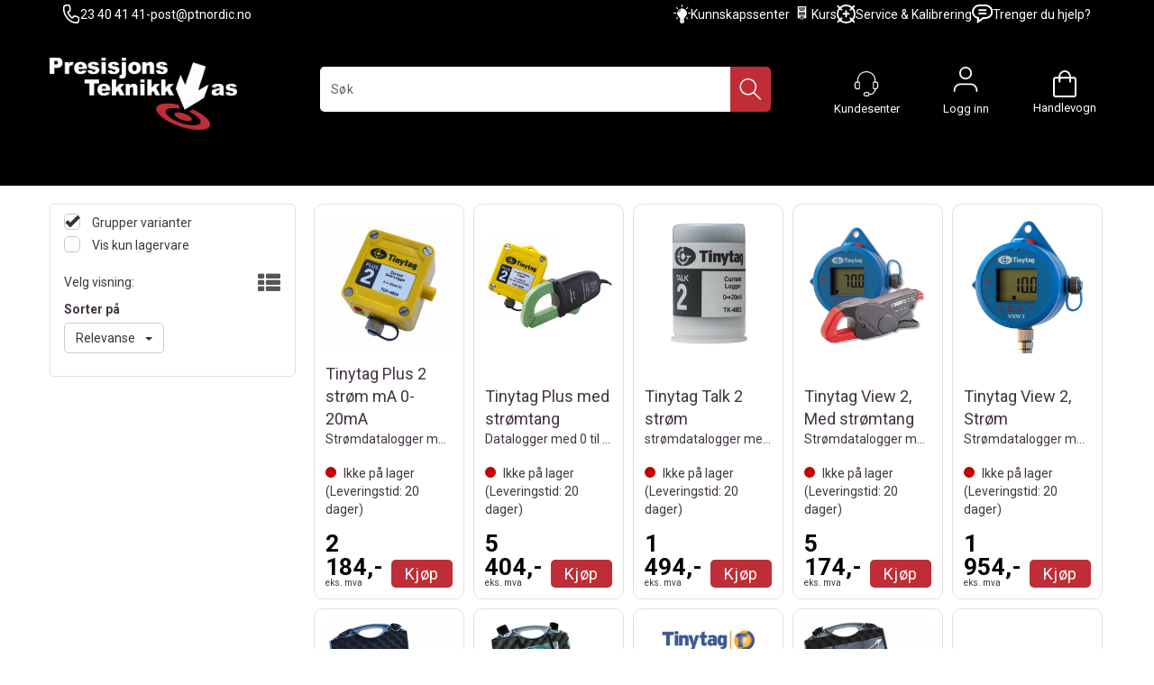

--- FILE ---
content_type: text/html; charset=utf-8
request_url: https://ptnordic.com/search?q=tinytag+st
body_size: 33007
content:

<!doctype html>
<html id="htmlTag" lang= "no">
<head id="ctl00_Head1"><meta http-equiv="X-UA-Compatible" content="IE=edge" /><meta http-equiv="Content-Type" content="text/html;charset=utf-8" /><meta name="format-detection" content="telephone=no" /><meta name="viewport" content="width=device-width, initial-scale=1, shrink-to-fit=no"><title>S&#248;k - Presisjons Teknikk AS</title><link id="ctl00_LnRss" rel="alternate" type="application/rss+xml" title="Produktnyheter" href="/WebPages/produkt/rss.aspx" /><meta name="robots" content="noodp, noydir"/><link rel="icon" type="image/png" href="/userfiles/image/favicon/favicon-96x96.png" sizes="96x96" /> <link rel="icon" type="image/svg+xml" href="/userfiles/image/favicon/favicon.svg" /> <link rel="shortcut icon" href="/userfiles/image/favicon/favicon.ico" /> <link rel="apple-touch-icon" sizes="180x180" href="/userfiles/image/favicon/apple-touch-icon.png" /> <link rel="manifest" href="/userfiles/image/favicon/site.webmanifest" />
	<link rel="preconnect" href="https://ajax.googleapis.com">
<script type="text/javascript">
	WebFontConfig = {
		
			google: {
				families: ['Playfair+Display:300,400,700', 'Roboto:400,700']
			},
		
    };

	(function(d) {
	            var wf = d.createElement('script'), s = d.scripts[d.scripts.length - 1];
	            wf.src = 'https://ajax.googleapis.com/ajax/libs/webfont/1.6.26/webfont.js';
	            wf.async = true;
	            s.parentNode.insertBefore(wf, s);
	        
	})(document); 


</script>

	<!-- GTM Data Layer -->
	<script>
	    window.dataLayer =  window.dataLayer ||  [];
	</script>

	
		<script>
		    dataLayer.push({             
                'IsSpider': 'True',
                'AvsenderId': '1',
                'AvsenderNavn': 'Presisjons Teknikk AS',
		        'loggedIn': 'False',
                'customerType': 'Bedrift',
                'PriceIncVat': 'False',
                'CustomerOrgNbr': '0',
		        'EAN': '',
		        'Brand': '',
		        'event': 'category',
		        'customerID': '50000',
		        'SiteType': 'd',
		        'RetailPrice': '',
		        'BreadCrumb': 'Hjem',
                'CustomerGroup': '',
		        'PaymentMethod': '',
		        'ProductID': '',
		        'ProductAltId': '',
		        'AllProductIds': [],
                'TransactionData': [ ]
                
		    });
        </script>
	
		
			<script>
			    dataLayer.push({
			        'ecomm_pagetype': 'category',
			        'ecomm_pcat': '',
			        'ecomm_pname': '',
			        'ecomm_pvalue': '',
			        'ecomm_totalvalue': '',
			        'ecomm_prodid': '' 
			    });
			</script>
		
		<script>
            dataLayer.push({
                'email': '',
                'FirstName': '',
                'Surname': '',
                'CompanyName': '',
                'ContactId': '',
                'CustomerOrgNbr': '0',
                'PrivatePhoneNo': '',
                'DirectPhoneNo': '',
                'PostCode': ''
            });
        </script>
    
		<script>
            dataLayer.push({
                'Email_SHA256': '',
                'FirstName_SHA256': '',
                'Surname_SHA256': '',
                'CompanyName_SHA256': '',
                'PrivatePhoneNo_SHA256': '',
                'DirectPhoneNo_SHA256': '',
                'PostCode_SHA256': ''
            });
        </script>
    

	<!-- GA4 dataLayer-->

    

	<!-- Google Tag Manager container script-->
	<script>
        
        const formHead = document.querySelector('head');
       

        formHead.addEventListener('readyForGtm', function(){
        
        (function(w, d, s, l, i) {
                    w[l] = w[l] || [];
                    w[l].push({
                        'gtm.start':
	                new Date().getTime(),

                event: 'gtm.js'
	        });
	        var f = d.getElementsByTagName(s)[0],
                j = d.createElement(s),
                dl = l != 'dataLayer' ? '&l=' + l : '';
            j.async = true;
	        j.src =
	            '//www.googletagmanager.com/gtm.js?id=' + i + dl;
            
	        f.parentNode.insertBefore(j, f);
	    })(window, document, 'script', 'dataLayer', 'GTM-PHCBG224');
            });

        
    </script>

	<!-- End Google Tag Manager -->

<script type="text/javascript" data-source="/dist/js/main-styles.098c7ad39da0dc54c63b.js"> "use strict";
(self["webpackChunkmcweb3"] = self["webpackChunkmcweb3"] || []).push([[899],{

/***/ 1234:
/***/ (function() {

// extracted by mini-css-extract-plugin


/***/ }),

/***/ 1323:
/***/ (function() {

// extracted by mini-css-extract-plugin


/***/ }),

/***/ 3370:
/***/ (function() {

// extracted by mini-css-extract-plugin


/***/ }),

/***/ 3992:
/***/ (function() {

// extracted by mini-css-extract-plugin


/***/ }),

/***/ 4390:
/***/ (function() {

// extracted by mini-css-extract-plugin


/***/ }),

/***/ 4925:
/***/ (function() {

// extracted by mini-css-extract-plugin


/***/ }),

/***/ 5332:
/***/ (function() {

// extracted by mini-css-extract-plugin


/***/ }),

/***/ 6197:
/***/ (function() {

// extracted by mini-css-extract-plugin


/***/ }),

/***/ 6276:
/***/ (function() {

// extracted by mini-css-extract-plugin


/***/ }),

/***/ 6303:
/***/ (function() {

// extracted by mini-css-extract-plugin


/***/ }),

/***/ 7024:
/***/ (function() {

// extracted by mini-css-extract-plugin


/***/ }),

/***/ 7652:
/***/ (function() {

// extracted by mini-css-extract-plugin


/***/ }),

/***/ 7714:
/***/ (function() {

// extracted by mini-css-extract-plugin


/***/ }),

/***/ 8460:
/***/ (function() {

// extracted by mini-css-extract-plugin


/***/ }),

/***/ 8685:
/***/ (function() {

// extracted by mini-css-extract-plugin


/***/ }),

/***/ 9616:
/***/ (function() {

// extracted by mini-css-extract-plugin


/***/ })

},
/******/ function(__webpack_require__) { // webpackRuntimeModules
/******/ var __webpack_exec__ = function(moduleId) { return __webpack_require__(__webpack_require__.s = moduleId); }
/******/ __webpack_require__.O(0, [188], function() { return __webpack_exec__(3370), __webpack_exec__(6303), __webpack_exec__(4925), __webpack_exec__(7714), __webpack_exec__(8460), __webpack_exec__(6197), __webpack_exec__(3992), __webpack_exec__(7024), __webpack_exec__(7652), __webpack_exec__(8685), __webpack_exec__(1323), __webpack_exec__(5332), __webpack_exec__(9616), __webpack_exec__(4390), __webpack_exec__(6276), __webpack_exec__(1234); });
/******/ var __webpack_exports__ = __webpack_require__.O();
/******/ }
]);
//# sourceMappingURL=main-styles.098c7ad39da0dc54c63b.js.map</script><script type="text/javascript" data-source="/dist/js/master-theme-styles-d4.e5d44c681c83d6c69e00.js"> "use strict";
(self["webpackChunkmcweb3"] = self["webpackChunkmcweb3"] || []).push([[409],{

/***/ 3806:
/***/ (function() {

// extracted by mini-css-extract-plugin


/***/ })

},
/******/ function(__webpack_require__) { // webpackRuntimeModules
/******/ var __webpack_exec__ = function(moduleId) { return __webpack_require__(__webpack_require__.s = moduleId); }
/******/ var __webpack_exports__ = (__webpack_exec__(3806));
/******/ }
]);
//# sourceMappingURL=master-theme-styles-d4.e5d44c681c83d6c69e00.js.map</script><link href="/dist/js/188.48422fe76f71a65383e6.css" rel="stylesheet" type="text/css" /><link href="/dist/js/main-styles.098c7ad39da0dc54c63b.css" rel="stylesheet" type="text/css" /><link href="/dist/js/master-theme-styles-d4.e5d44c681c83d6c69e00.css" rel="stylesheet" type="text/css" /><link href="/api-no-session/stylesheet/combined/PT_S4.css?version=322" rel="stylesheet" type="text/css" /><link rel="canonical" href="https://ptnordic.com/search?q=tinytag+st" /><meta name="robots" content="noindex, follow" /></head>
<body id="ctl00_MyBody" class=" hold-transition body-out search-result-page mc-filter-left layoutver4 lang-1 mobilemenu-xs sort-filter listtype-grid mode-normal ptnordic-com customer-business body-department page-id-1000044  department-id-1000044 body-menu-level-1 search-expanded pagetype-Search d4-immediate-loading login-type-  not-logged-in img-module-ver-6     department-id-1000001 body-menu-level-0">
    <div id="cache-refresh-portal"></div>
<script type="text/javascript">
        window.D4LinkArraySetup = [];
        window.D4AiActive = true;
        window.D4AiRegisterStats = false;
    </script>

    <script src="/scripts/storage.js?v=LRoFsfG_RvRw83zBr0u86eszmVwpW6P0qzdSOQymm8Y1" rel="preload" as="script"></script><script type="text/javascript">window.StorageService.storeScriptLookup([
  {
    "Key": "~/scripts/web.js",
    "Url": "/scripts/web.js?v=SkSOcsR3ogPJha8_A7AmfE-I0_oGvBUTspZtjP7VUiU1"
  },
  {
    "Key": "~/scripts/publisher.js",
    "Url": "/scripts/publisher.js?v=ajQA2E_uI_lk6ItZauezcn-jWYlh5Yujo-HX0Esnwgk1"
  },
  {
    "Key": "~/scripts/ckeditor.js",
    "Url": "/scripts/ckeditor.js?v=ajQA2E_uI_lk6ItZauezcn-jWYlh5Yujo-HX0Esnwgk1"
  },
  {
    "Key": "~/scripts/admin-panel.js",
    "Url": "/scripts/admin-panel.js?v=TXR12Bj3a5U463MELi-oQ9zK29T4R3Ta61Or1CGwYN81"
  },
  {
    "Key": "~/scripts/SearchDebug.js",
    "Url": "/scripts/SearchDebug.js?v=hsPPqtRs0zuoMiHOkc7xqaF4fYCEHZuUcJ6BpOMfgJw1"
  },
  {
    "Key": "~/scripts/FreightReport.js",
    "Url": "/scripts/FreightReport.js?v=ITKjvIK9Fe7cGgflEC1wlLa_KuVYRJc-ymH6jGmr9rQ1"
  },
  {
    "Key": "~/scripts/web-2016.js",
    "Url": "/scripts/web-2016.js?v=RNWg07bAjOVEMnZt3ToCr7YgsnC87G9yBAqDd2UyZvI1"
  },
  {
    "Key": "~/scripts/web-defered-2016.js",
    "Url": "/scripts/web-defered-2016.js?v=xTMut_pBy3QMC5OtBqB6gxsJ9R7fmpzFwWYPfnSCE1E1"
  },
  {
    "Key": "~/scripts/postloginview.js",
    "Url": "/scripts/postloginview.js?v=IruHMr9Jz70Q_OM0i1n6FSUz_jXZTOrwnZss5N-UZY41"
  },
  {
    "Key": "~/scripts/productlistbuy.js",
    "Url": "/scripts/productlistbuy.js?v=N6lU8XkeDT2SBsbiQ9SQqTsrqa9ZxQRl-Fb1oMM6JE41"
  },
  {
    "Key": "~/scripts/productlistfilter.js",
    "Url": "/scripts/productlistfilter.js?v=JG7sSyHNoiqYG4immpmC8dA_9spqBHxKE_8iCle31qI1"
  },
  {
    "Key": "~/scripts/productlistprice.js",
    "Url": "/scripts/productlistprice.js?v=JWnM-aEUAdHlY1reDgnUZmXdkeM7wgy56ZX_yz5wVZM1"
  },
  {
    "Key": "~/scripts/productlistfavorites.js",
    "Url": "/scripts/productlistfavorites.js?v=tMvAnRbpFibN4GPZBfkHsKmuS4plNyPOv8cXym2Z3jk1"
  },
  {
    "Key": "~/scripts/campaigncode.js",
    "Url": "/scripts/campaigncode.js?v=moTSX2rFSFRToSIXjyoe59UncSdHdPg1YgIjMppZRsE1"
  },
  {
    "Key": "~/scripts/product-info.js",
    "Url": "/scripts/product-info.js?v=221vZ6f1aAn6_UucKArI6XzGQLVlmYcRUeqsoTFrPog1"
  },
  {
    "Key": "~/scripts/common.js",
    "Url": "/scripts/common.js?v=BQlbHOdQJofmNew_lcknKyFa0p0cjXDQjiegQqleDuA1"
  },
  {
    "Key": "~/scripts/favorite.js",
    "Url": "/scripts/favorite.js?v=0XtC4FbPk0JL0uXY9PDVct8JsToe4vBi0P9KWF8A15I1"
  },
  {
    "Key": "~/scripts/autocampaigns.js",
    "Url": "/scripts/autocampaigns.js?v=qo3-P6hViO2mow0aflLacjI1ipZcekfQ6o9NZ-8oSMA1"
  },
  {
    "Key": "~/scripts/attributeselector.js",
    "Url": "/scripts/attributeselector.js?v=_C5tO9-x6E2-pG6Ih_YCdeKbCqRZdFsGgzrSjFVD98c1"
  },
  {
    "Key": "~/scripts/specialoffers.js",
    "Url": "/scripts/specialoffers.js?v=NVbw4mQd9e58bh_68ZK0SjBMyWrAHuaTUsDJEI39Hy01"
  },
  {
    "Key": "~/scripts/askforpriceview.js",
    "Url": "/scripts/askforpriceview.js?v=xBM0bHunlWH-jLkhygRotw2S5Hd6HqXr0jVKJmGLbHM1"
  },
  {
    "Key": "~/scripts/depid.js",
    "Url": "/scripts/depid.js?v=2s1i-xlG9hj_cEXLyCvQ7i3JqBmSa3PoqbZQ6ErOwqo1"
  },
  {
    "Key": "~/scripts/quantity-discount-2016.js",
    "Url": "/scripts/quantity-discount-2016.js?v=dUgAEglxPNdxF-1c7i26Odf3KqohMPu3DgJcEbsckjc1"
  },
  {
    "Key": "~/scripts/eniro.js",
    "Url": "/scripts/eniro.js?v=YyllzD7vF_HJvLhREER44JnR_DqOIktSBLz6f0sMMHk1"
  },
  {
    "Key": "~/scripts/variantmatrixview.js",
    "Url": "/scripts/variantmatrixview.js?v=aLlx_kmEu_gJk06j_eu7GiByI65KQRv29FBRL_lcB3g1"
  },
  {
    "Key": "~/scripts/loginCheckoutView.js",
    "Url": "/scripts/loginCheckoutView.js?v=zu-GZS9wowYTxO7Ze7ne_z8setq6QKktbV9vIMQrWJI1"
  },
  {
    "Key": "~/scripts/web-4.0.js",
    "Url": "/scripts/web-4.0.js?v=d109wuf1vkOHrf4AvCzs35BovsMHjZCHffHO7jWN3zk1"
  },
  {
    "Key": "~/scripts/storage.js",
    "Url": "/scripts/storage.js?v=LRoFsfG_RvRw83zBr0u86eszmVwpW6P0qzdSOQymm8Y1"
  },
  {
    "Key": "~/scripts/web-orderbook.4.0.js",
    "Url": "/scripts/web-orderbook.4.0.js?v=S3-e3e27mNnCzjfTvx40Yx_oPrmyEbbet0xautqaDdQ1"
  },
  {
    "Key": "~/scripts/orderbookManager.js",
    "Url": "/scripts/orderbookManager.js?v=xyqaoQatWwY-cXyVq0xWil6nOHEnV71oI2Ws6M8zSxM1"
  },
  {
    "Key": "~/scripts/gaia-all.js",
    "Url": "/scripts/gaia-all.js?v=rwmPuPOBUnaf7er1xDWzSoU94yDYTrM0Y7G0_TskBG81"
  },
  {
    "Key": "~/scripts/product-infoD4.js",
    "Url": "/scripts/product-infoD4.js?v=jmSFYU5OCK9MD0y-o8QI1UZUUYxNWeriLoUAj7cscGI1"
  },
  {
    "Key": "~/scripts/web-defered-4.0.js",
    "Url": "/scripts/web-defered-4.0.js?v=etSbUEiXoGJSVQfcxAQdwxjmsiS6RchFrBk25ZiP0wc1"
  },
  {
    "Key": "~/scripts/render-utils.js",
    "Url": "/scripts/render-utils.js?v=WuxfIQ-SqSWfvt1OEshVy06-cBF_HidHYC2qytNKSrw1"
  },
  {
    "Key": "~/scripts/productlistsorter.js",
    "Url": "/scripts/productlistsorter.js?v=i82VvJRNQ5Bq3zVzYKCmbEN4FaO46lvO2g4LxmJBaOk1"
  },
  {
    "Key": "~/scripts/bidbanner.js",
    "Url": "/scripts/bidbanner.js?v=LpSODu-M5cDOKLI_lAlSd6-GrD67d_fN5SQeR54mzQY1"
  },
  {
    "Key": "~/scripts/product-info-utils.js",
    "Url": "/scripts/product-info-utils.js?v=WUfpMFb7Ishi0OTxsRifgNaWSdFA89cpOHGsEyS5gqo1"
  },
  {
    "Key": "~/scripts/web-defered-giftcard.4.0.js",
    "Url": "/scripts/web-defered-giftcard.4.0.js?v=fkHLoTtdBXamJ9tFvI7m20tp9-JtLE205es_n0QvNUM1"
  },
  {
    "Key": "~/scripts/variantmatrixview-d4.js",
    "Url": "/scripts/variantmatrixview-d4.js?v=qGMTc0P_B3CJYJvmnhU_ekpjEV7j2rZsKDYpqwTKtPU1"
  },
  {
    "Key": "~/scripts/customerregistration.js",
    "Url": "/scripts/customerregistration.js?v=Epu9s5TBhkFRMmK8KRbPHvkJf7O2ARv-y6ySgq0OCI41"
  },
  {
    "Key": "~/scripts/knockout.simplegrid.js",
    "Url": "/scripts/knockout.simplegrid.js?v=L0eFeIXNNCovuWuhmNs5qKWz-q9IKSNBQfEq4TeJzL41"
  },
  {
    "Key": "~/scripts/delete-customer.js",
    "Url": "/scripts/delete-customer.js?v=XvCQf3Enz2BuelHfpl2sF-3ESfSWFoESpib16ahbJmU1"
  },
  {
    "Key": "~/scripts/publisher-d4.js",
    "Url": "/scripts/publisher-d4.js?v=77jm-j46_eHQT0XMts8HvxdwbS0UFmzgZR9zY4zOqYI1"
  },
  {
    "Key": "~/scripts/favorite-d4.js",
    "Url": "/scripts/favorite-d4.js?v=X_NBtcgGw9l2n7rjKXte9WyZWh5-USK9WQX--ueaQpc1"
  },
  {
    "Key": "~/scripts/giftcard-d4-purchase.js",
    "Url": "/scripts/giftcard-d4-purchase.js?v=jx8Ow4K1gULfYdTzjxuODdAcrv3rMb2nk28Ufy3qjio1"
  },
  {
    "Key": "~/scripts/giftcard-d4-receipt.js",
    "Url": "/scripts/giftcard-d4-receipt.js?v=aocqH1kGgXovMtcvlKwIB4x8aTDqJvXGx4H559Ko9TA1"
  },
  {
    "Key": "~/scripts/giftcard-d4-portal.js",
    "Url": "/scripts/giftcard-d4-portal.js?v=fIcCy7mHFvZQRHfdVt7zJrzsY_UTQT5djU0wlIiPmNY1"
  },
  {
    "Key": "~/scripts/d4reviews.js",
    "Url": "/scripts/d4reviews.js?v=3w6MFIxFm3bVXaJbaP4poj3hAxYhAznm-rjEs3pi04Y1"
  },
  {
    "Key": "~/scripts/quantity-discount.js",
    "Url": "/scripts/quantity-discount.js?v=dUgAEglxPNdxF-1c7i26Odf3KqohMPu3DgJcEbsckjc1"
  },
  {
    "Key": "~/scripts/productminprice.js",
    "Url": "/scripts/productminprice.js?v=B-hzjwCKb0gCEb4Cx6MOhKgZ_YhGOI0NY9IUPS5CPak1"
  },
  {
    "Key": "~/css/master/common.css",
    "Url": "/css/master/common.css?v=dhv_udQOYfADpvClGfxO5_ACfPivlNeSPdIN9gW7b141"
  },
  {
    "Key": "~/css/publisher/publisher.css",
    "Url": "/css/publisher/publisher.css?v=xd_MHEizfvjgFDOiJAD19COxFVOoErwzh-hXuCOFBck1"
  },
  {
    "Key": "~/css/menu.responsive.css",
    "Url": "/css/menu.responsive.css?v=UGbUNbO-JrDXBLzZKbQjJ7WoNx79JUnL47pj8W5e4xg1"
  }
]) </script><script src="/scripts/web-4.0.js?v=d109wuf1vkOHrf4AvCzs35BovsMHjZCHffHO7jWN3zk1"></script>

    
<div id="d-size" class="hidden" data-size="lg" data-size-set="False"></div>

<div id="hidden-nodeid" style="visibility: hidden; height: 0px;">
    1000044
</div>
<div id="hidden-search-url" style="visibility: hidden; height: 0px;">/search</div>

<div id="hidden-theme" style="visibility: hidden; height: 0px;">
    PT_S4
</div>
<div id="hidden-images-sizes" style="visibility: hidden; height: 0px;">
    <script language="javascript" type="text/javascript">var _imageSizeList = new Array(32,64,128,256,480,768,992,1200);</script>
</div>

<!--Update icon start-->
<div id="UpdateIcon" style="display: none;" class="UpdateControlModal">
    <div class="UpdateControlModalContent2"></div>
</div>


<div id="rhs-popup-sidebar"></div>
<div id="center-tiny-popup"></div>
<span id="backorder-popup-parent"></span>
<div id="o-wrapper" class="o-wrapper">

<form name="form1" method="post" action="./search?q=tinytag+st" id="form1">
<div>
<input type="hidden" name="__EVENTTARGET" id="__EVENTTARGET" value="" />
<input type="hidden" name="__EVENTARGUMENT" id="__EVENTARGUMENT" value="" />

</div>

<script type="text/javascript">
//<![CDATA[
var theForm = document.forms['form1'];
if (!theForm) {
    theForm = document.form1;
}
function __doPostBack(eventTarget, eventArgument) {
    if (!theForm.onsubmit || (theForm.onsubmit() != false)) {
        theForm.__EVENTTARGET.value = eventTarget;
        theForm.__EVENTARGUMENT.value = eventArgument;
        theForm.submit();
    }
}
//]]>
</script>



<script type="text/javascript">
//<![CDATA[
PageLoad(true);//]]>
</script>

    <input type="hidden" name="ctl00$EnsureGaiaIncludedField" id="ctl00_EnsureGaiaIncludedField" /><!-- Ikke fjern denne. Alle sider må minst inneholde 1 gaiakomponent så lenge vi bruker gaia-->
    
<div class="modal fade" id="center-popup" tabindex="-1" role="dialog" aria-labelledby="center-popup">
	<div class="modal-dialog modal-lg">
		<div class="modal-content">
            <div class="lightbox-close" onclick="PubSub.publish(mcWeb.lightbox.events.onHideLightbox);" ></div>	      
			<div class="modal-body">
					<div id="refresh-center" class="refresh-center" style="display: none">
						<div class="refresh-center-item">
							<div class="refresh-center-ico"><i class="icon-spinner animate-spin"></i></div>
							<div class="refresh-txt">
								Oppdaterer, vennligst vent...
							</div>
						</div>
					</div>
				<div id="lightbox-placeholder" class="center-placeholder"></div>
				<div id="lightbox-placeholder2" class="center-placeholder"></div>
			</div>
		</div>
	</div>
</div>

<script language="javascript" type="text/javascript">
	jQuery(function () { mcWeb.hash.init(); });
</script>

    
    


<div id="InstSearchDiv" style="position:absolute; z-index:110;display: none;" class="stop-ajax-rendering">
		<div class="InstantSearch">
		    <div class="resultcolumn">
				<div  class="d4-instant-search-other-hits" data-bind="visible: OtherSearchesText().length > 0">
                    <h3 class="d4-instant-search-divider" data-bind="text: OtherSearchesText"></h3>
                </div>
                <div class="d4-instant-search-products" data-bind="visible: products().length > 0">
                    <h3 class="d4-instant-search-divider">Produkter</h3>
			        <table>
				        <tbody data-bind="template: { name: 'searchresult-template', foreach: products }, visible: products != null && products().length > 0">
				        </tbody>
					        <tfoot>
						        <tr data-bind="visible: TotalHits() > 0">
							        <td colspan="2" class="italic cursor">
								        Totalt antall treff:&nbsp;<span data-bind="text: TotalHits"></span>  
							        </td>

                                    <td colspan="2" class="italic cursor">
								        <a data-bind="event: {click:mcWeb.instantSearch.doSearch}" >Se hele resultatet...&nbsp;</a>  
							        </td>
						        </tr>
				        </tfoot>
			        </table>
                </div>
                <div  class="d4-instant-search-cat" data-bind="visible: ShowCategories()">
                    <h3 class="d4-instant-search-divider">Kategorier</h3>
                    <div data-bind="template: { name: 'searchresult-cat-template', foreach: categories }"></div>
                </div>
                <div class="d4-instant-search-brands" data-bind="visible: ShowBrands()">
                    <h3 class="d4-instant-search-divider">Merker</h3>
                     <div data-bind="template: { name: 'searchresult-brand-template', foreach: brands }"></div>
                </div>

                <div class="d4-instant-search-brands" data-bind="visible: ShowBrandNames()">
                    <h3 class="d4-instant-search-divider">Merkenavn</h3>
                     <div data-bind="template: { name: 'searchresult-brandname-template', foreach: brandnames }"></div>
                </div>

		        <div class="d4-instant-search-articles" data-bind="visible: ShowArticles() && TotalArticleHits() > 0 && ! ShowArticlesRHS()">
		            <h3 class="d4-instant-search-divider">Artikler</h3>
		            <div data-bind="template: { name: 'searchresult-article-template', foreach: articles }"></div>
		            Antall artikler funnet:&nbsp;<span data-bind="text: TotalArticleHits"></span>  
		        </div>
		    </div>
            <div class="instant-search-preview-column">
                <div class="d4-instant-search-preview d4-instant-search-loadbyajax" data-bind="visible: ShowPreview()">
                    <div id="ctl00_InstSrch_WPAInstantSearchPreview_Pnl2" class="load-first">

</div>

<div id="A100" class="load-later   is-system-area"><div id="Field_InstantSearchProductPreview3" class=" NoSlide web-pub-field container field-container-3  readonly layout-d4_x1" data-field-id="3" data-popup="0" data-popup-plc="0" data-lt="53" data-sf="0">
	<div class="row">
		<div id="A100F3N1000044" class="ajax-field inner-layout-container not-loaded" data-use-specific-layout="False" data-plid="0" data-area-id="InstantSearchProductPreview" data-field-id="3" data-userkey="3" data-grouped-variants="True" data-node-id="1000044" data-manufacturerid="0" data-loaded-status="False" data-layoutid="120029" data-sf="0" data-listing-type="53" data-fieldcontainerid="3">

		</div>
	</div>
</div></div>


                </div>
		        <div class="d4-instant-search-accessories d4-instant-search-loadbyajax" data-bind="visible: ShowAccessories">
		            <h3 class="d4-instant-search-divider">Tilbehør</h3>
		            <div id="ctl00_InstSrch_WPAInstantSearchAccessories_Pnl2" class="load-first">

</div>

<div id="A101" class="load-later   is-system-area"><div id="Field_InstantSearchProductAccessories4" class=" NoSlide web-pub-field container field-container-4  readonly layout-d4_x4" data-field-id="4" data-popup="0" data-popup-plc="0" data-lt="3" data-sf="0">
	<div class="row">
		<div id="A101F4N1000044" class="ajax-field inner-layout-container not-loaded" data-use-specific-layout="False" data-plid="0" data-area-id="InstantSearchProductAccessories" data-field-id="4" data-userkey="4" data-grouped-variants="True" data-node-id="1000044" data-manufacturerid="0" data-loaded-status="False" data-layoutid="120032" data-sf="0" data-listing-type="3" data-fieldcontainerid="4">

		</div>
	</div>
</div></div>


                </div>
		        <div class="d4-instant-search-alternatives d4-instant-search-loadbyajax" data-bind="visible: ShowAlternatives">
		            <h3 class="d4-instant-search-divider">Alternativer</h3>
		            <div id="ctl00_InstSrch_WPAInstantSearchAlternative_Pnl2" class="load-first">

</div>

<div id="A102" class="load-later   is-system-area"><div id="Field_InstantSearchProductAlternatives5" class=" NoSlide web-pub-field container field-container-5  readonly layout-d4_x4" data-field-id="5" data-popup="0" data-popup-plc="0" data-lt="2" data-sf="0">
	<div class="row">
		<div id="A102F5N1000044" class="ajax-field inner-layout-container not-loaded" data-use-specific-layout="False" data-plid="0" data-area-id="InstantSearchProductAlternatives" data-field-id="5" data-userkey="5" data-grouped-variants="True" data-node-id="1000044" data-manufacturerid="0" data-loaded-status="False" data-layoutid="120032" data-sf="0" data-listing-type="2" data-fieldcontainerid="5">

		</div>
	</div>
</div></div>


                </div>

                <div class="d4-instant-search-articles d4-instant-search-loadbyajax" data-bind="visible: ShowArticlesRHS">
		            <h3 class="d4-instant-search-divider">Artikler</h3>
		            <div id="ctl00_InstSrch_WPAInstantSearchArticles_Pnl2" class="load-first">

</div>

<div id="A147" class="load-later  is-advanced-area "></div>


                    Antall artikler funnet:&nbsp;<span data-bind="text: TotalArticleHits"></span>  
                </div>
            </div>
            
		    <script type="text/html" id="searchresult-article-template">
		        <span class="d4-instant-search-article">
		            <a class="NoUnderLine" data-bind="attr:{ href: ArticleLink, tabindex: TabIndex}">
		                <span  data-bind="html: ArticleTitle"></span>
		            </a>
		        </span>
		    </script>
            
		    <script type="text/html" id="searchresult-cat-template">
                <span class="d4-instant-search-category">
                    <a class="NoUnderLine" data-bind="attr:{ href: CatLink, tabindex: TabIndex}">
                        <span  data-bind="html: CatName"></span>(<span  data-bind="text: CatCount"></span>)
                    </a>
                </span>
            </script>
            
		    <script type="text/html" id="searchresult-brand-template">
		        <span class="d4-instant-search-brand">
		            <a class="NoUnderLine" data-bind="attr:{ href: BrandLink, tabindex: TabIndex}">
		            <span  data-bind="html: BrandName"></span>(<span  data-bind="text: BrandCount"></span>)
		          </a>
                </span>
		    </script>

            <script type="text/html" id="searchresult-brandname-template">
		        <span class="d4-instant-search-brand">
		            <a class="NoUnderLine" data-bind="attr:{ href: BrandLink, tabindex: TabIndex}">
		            <span  data-bind="html: BrandName"></span>
		          </a>
                </span>
		    </script>

			<script type="text/html" id="searchresult-template">
				<tr data-bind="css: { 'active': $parent.CurrentPlid() == ProduktLagerID}">
					<td class="Left">
						<div class="ProduktImg" data-bind="html: ImageTag"></div>
					</td>
					<td>
						<a class="NoUnderLine" data-bind="attr:{ href: ProduktLink, tabindex: TabIndex}, event: {mouseover:$parent.PreviewCurrentProduct}">
							<span data-bind="html: ProduktDesc1"></span><br />
							<span  data-bind="html: ProduktDesc2"></span>
						</a>
					</td>
                    <td>
                        <span class="bold" data-bind="html: Price"></span>
                    </td>
                    <td>
                        <button type="button" class="btn btn-default preview-button" title="Quick View+" data-bind="event: {click:$parent.PreviewCurrentProduct}" ><i class="glyphicon glyphicon-info-sign"></i></button>
                    </td>
				</tr>    
			
		    </script>

		</div>
	</div> 
		
	
  
	


    <div class="wrapper">

        

        <!-- Content Wrapper. Contains page content -->
        <div class="content-wrapper">
            
            <div class="DoNotShowPricesSpan">
                
            </div>
            
            <div id="A51" class="load-first  "><div id="Field_ShopHeadingLeft26_0" class=" NoSlide web-pub-field container-fluid field-container-26 bg-black layout-d4_x1 hidden-xs" data-field-id="26" data-popup="0" data-popup-plc="0" data-lt="0" data-sf="0">
	<div class="row">
		<div id="A51F26N1000069" class="ajax-field inner-layout-container loaded" data-use-specific-layout="False" data-plid="0" data-area-id="ShopHeadingLeft" data-field-id="26" data-userkey="26" data-grouped-variants="True" data-node-id="1000069" data-manufacturerid="0" data-loaded-status="True" data-layoutid="120029" data-sf="0" data-listing-type="0" data-fieldcontainerid="26">
			<div class="WebPubElement pub-static" data-elementid="16" data-area="ShopHeadingLeft" data-fieldid="26" data-nodeid="1000069" data-panel-id="Field_ShopHeadingLeft26_0"><div class="d4-article salgspunkter-artikkel ArticleAutoHeight none d4-article-16">
				<div class=" StdArticleBox StdArticleBoxLastOnRow">
					<div class="d4-article-body" style="display: flex; align-items: center; justify-content: space-between; flex-wrap: wrap; gap: 5px;">
						<div class="first-box" style="display: flex; gap:20px;"><p><a href="tel:+4723404141"><img alt="" src="/userfiles/image/Ikoner/phone_icon_white.svg" style="width: 19px; height: 20px;" />23 40 41 41</a> - <a href="mailto:post@ptnordic.no">post@ptnordic.no</a></p>
</div><div class="second-box" style="display:flex; gap:20px;"><p><img alt="" src="/userfiles/image/Ikoner/icon_bulb.webp" style="width: 18px; height: 20px; " /><a href="/kunnskapssenter">Kunnskapssenter</a> </p>

<p><a href="/kurs"><img alt="" data-noscaling="true" src="/userfiles/image/Ikoner/newKursIcon.webp" style="width: 20px; height: 20px;" />Kurs</a></p>

<p><a href="/service"><img alt="" src="/userfiles/image/Ikoner/calibration_white.svg" style="width: 20px; height: 20px;" />Service & Kalibrering</a></p>

<p><img alt="" src="/userfiles/image/Ikoner/chat_icon_white.svg" style="width: 22px; height: 20px;" />Trenger du hjelp?</p>
</div>
					</div>
				</div>
			</div></div>
		</div>
	</div>
</div></div>
<header class="headroom header--fixed hide-from-print m-header-dock" role="banner"><div class="container header-inner"><div class="row"><div class="top-menu">

<div class="TopMenu">

	
			<h3 class="TopMenuItem sid-1000007">
				
				

				<a class='InfoMenu '
				  style=''
					href='/kundesenter' 
					target='_self'
					title=''
				>Kundesenter</a>
			</h3>
		<img id="ctl00_HeaderArea1_ctl00_infomenu_RepeaterProductMenu_ctl01_ImageSepImg" class="ImageSepImg" src="App_Themes/Demonstrare4Dummy/Images/SeperatorArrow.gif" alt="|" style="border-width:0px;" />
			<h3 class="TopMenuItem sid-1000009">
				
				

				<a class='InfoMenu '
				  style=''
					href='/kontaktoss' 
					target='_self'
					title=''
				>Kontakt Oss</a>
			</h3>
		<img id="ctl00_HeaderArea1_ctl00_infomenu_RepeaterProductMenu_ctl03_ImageSepImg" class="ImageSepImg" src="App_Themes/Demonstrare4Dummy/Images/SeperatorArrow.gif" alt="|" style="border-width:0px;" />
			<h3 class="TopMenuItem nid-2001331">
				
				

				<a class='InfoMenu '
				  style=''
					href='/om-oss' 
					target='_self'
					title='Om oss'
				>Om oss</a>
			</h3>
		

	
	
</div>
</div><div style="clear: both"></div><a class="header-logo" href="/"><img class="HeaderLogo" src="/App_Themes/MASTER/images/1px_transparent.png" alt=""></img></a><div class="header-main fav-header"><div class="login-container">

<div class="login-details">
    <a id="customerServiceLink" class="kundersenterIcon" rel="nofollow" aria-label="Kundesenter" href="/kundesenter"></a>
    <a id="loginuser" class="LoginUserInfo" aria-label="Login user info" href="/kundesenter"></a>
    
</div>
<div id="loginout-content" class="LogInButtonContainer" ><a id="loginout" class="LogInButton" href="#login">Logg inn</a>
</div>
</div><div class="header-pop-container"></div><div id="m-search"><i class="icon-search"></i></div><div class="small-cart-onpage"><div id="mcweb-cartsmall-cartsmall" class="knockout-bind">
	



<div class="cart-small-links cart-small-favorite pull-right col-xs-12">


    <div class="cart-small-fav" data-bind="visible: (favoriteCount() > -1 && isVisible())" style="display: none;">
        <a class="btn-fav-cart btn btn-link" data-bind="attr: { href: favoriteCartUrl }">
            <i class="glyphicon " data-bind="css: { 'glyphicon-heart-empty heart-empty': favoriteCount() < 1, 'glyphicon-heart heart-full': favoriteCount() > 0 }"></i>
            <span class="fav-cart-text" data-bind="visible: favoriteCount() > 0, text: favoriteCount()"></span>
        </a>
    </div>
    

    <div class="cart-small" role="region" aria-label="Shopping Cart" data-bind="css: { 'btn-group': cartItems().length > 0 }">
        <!-- EJ 133650 : Removed data-trigger="focus", causes problems with CNET -->
        <a tabindex="0" class="cart-small-trigger btn btn-default" data-bind="visible: cartItems().length >= 0, css: { 'cart-small-has-item': cartItems().length > 0 }, popover: { html: true, titleid: 'small-cart-title', contentid: 'small-cart-content', contentClass: 'cart-small-popover' + (OrderbookActive ? ' cart-small-orderbook' : '') }"
            style="display: none; border: none;">

            <span class="cart-small-icon">
                <i class="icon-basket" data-bind="visible: isVisible()" style="display: none;"></i>
            </span>

            <span class="cart-small-empty" data-bind="visible: (cartItems().length < 1 && isVisible() && isCartItemsSet() && OrderbookDate() == '')" style="display: none;">
                Ingen varer i handlevognen
            </span>
            <span class="cart-small-empty" data-bind="visible: (cartItems().length < 1 && isVisible() && isCartItemsSet() && OrderbookDate() != '')" style="display: none;">
                Ingen varer i ordreboka
            </span>
            <span class="cart-small-empty" data-bind="visible: (cartItems().length < 1 && isVisible() && isCartItemsSet() && OrderbookDate() != '' && orderbooks() != null && orderbooks().length > 0), text: cartName" style="display: none;"></span>

            <span class="cart-small-load" data-bind="visible: !isVisible()">
                <i class="icon-spinner animate-spin"></i>
            </span>
            <span class="cart-small-items" data-bind="visible: (cartItems().length > 0 && isVisible())" style="display: none;">
                <span class="cart-small-count" data-bind="text: itemCount()"></span>
                <span class="cart-small-product" data-bind="visible: (itemCount() == 1 && isVisible())">
                    produkt
                </span>
                <span class="cart-small-product" data-bind="visible: (itemCount() > 1 && isVisible())">
                    produkter
                </span>

                <span class="cart-small-product-txt" data-bind="css: { 'inkvat': chkPriceIncExVat() }">
                    <!-- ko if: (!chkPriceIncExVat() && !showLeasingCosts()) -->
                    <span class="small-cart-before-sum">(</span><!--ko text: priceTotalProducts  --><!--/ko--><span class="small-cart-after-sum">)</span>
                    <!-- /ko -->
                    <!-- ko if: (chkPriceIncExVat() && !showLeasingCosts()) -->
                    <span class="small-cart-before-sum">(</span><!--ko text: priceTotalProductsInkVat --><!--/ko--><span class="small-cart-after-sum">)</span>
                    <!-- /ko -->
                    <!-- ko if: showLeasingCosts() -->
                    <span class="small-cart-before-sum">(</span><!--ko text: LeasingTermAmountExVat  --><!--/ko--><span class="small-cart-after-sum">)</span>                  
                    <!-- /ko -->
                </span>
            </span>

            <span class="cart-small-togle-icon" data-bind="visible: cartItems().length > 0, css: { 'cart-small-togle-open': popoverOpen() }" style="display: none;">
                <span class="caret"></span>
            </span>

        </a>
        <a class="cart-small-goto-checkout btn btn-primary" aria-label="Go to Checkout" aria-controls="checkout-page" data-bind="click: onClickGoToCheckout, visible: cartItems().length > 0" style="display: none;">
            <span>Til kassen</span>
        </a>
    </div>


    <div id="small-cart-title" class="cart-small-trigger-title hide">
        <div class="close" aria-label="Close" role="button" data-bind="click: $root.onClose"><span aria-hidden="true">&times;</span></div>
        <div data-bind="visible: orderbooks().length > 0" class="btn-group" role="group" aria-label="...">
            <button type="button" class="btn btn-default" data-bind="event: { click: doShowActiveCart }, css: { active: !showOrderbookSummary() } ">
                Aktiv leveringsdato
            </button>
            <button type="button" class="btn btn-default" data-bind="event: { click: doShowOrderbookSummary }, css: { active: showOrderbookSummary() } ">
                Leveringsdatoer
            </button>
            <button type="button" class="btn btn-default" data-bind="event: { click: doRedirectToOrderOverviw }">
                Ordre oversikt
            </button>
        </div>
        <div class="row">
            <div class="pull-left" data-bind="visible: !showOrderbookSummary()">
                <span data-bind="visible: orderbooks().length == 0">
                    Handlevogn
                </span>
            </div>
            <div class="pull-right" data-bind="visible: cartItems().length > 0 && !showOrderbookSummary()" style="display: none;">
                <!--ko text: itemCount() -->
                <!--/ko-->
                varer i handlevognen
                <span data-bind="visible: orderbooks().length > 0, text: displayDate "></span>
            </div>
        </div>
    </div>
    <div class="cart-small-trigger-content hide" id="small-cart-content">
        <div class="panel-body">
            <div class="row">
                <div class="pull-left col-xs-12" data-bind="visible: !showOrderbookSummary()">
                    <div data-bind="visible: orderbooks().length > 0">
                        <div class="dropdown">
                            <button class="btn btn-default dropdown-toggle" type="button" id="ddl-carts" data-toggle="dropdown" aria-haspopup="true" aria-expanded="true">
                                <span data-bind="text: displayDate"></span><span class="caret"></span>
                            </button>
                            <ul class="dropdown-menu" aria-labelledby="ddl-carts">
                                <!-- ko template: { name: 'orderbook-list-template', foreach: orderbooks} -->
                                <!-- /ko -->
                            </ul>
                        </div>
                    </div>
                </div>
            </div>
            <div data-bind="visible: !showOrderbookSummary()" class="cart-small-orderbook-summary">
                <!-- ko template: { name: smallCartItemTemplate(), foreach: cartItemsToShow} -->
                <!-- /ko -->
                <a href="#" data-role="none" data-ajax="false" class="cart-show-all-items cart-small-tocart" data-bind="click: onClickGoToCart, visible: (cartItems().length > 0 && numberOfItemsToShow() > 0 && cartItems().length > numberOfItemsToShow())">
                    Klikk her for å se alle
                </a>

                <div class="small-cart-empty-items" data-bind="visible: cartItems().length < 1">
                    Handlevognen er tom.
                </div>

            </div>

            <div class="cart-small-orderbook-summary" id="small-cart-orderbook-summary" data-bind="visible: showOrderbookSummary()"></div>
        </div>
        <div class="panel-footer" data-bind="visible: !showOrderbookSummary()">
            <div class="row cart-small-footer">
                <div class="row">
                    <div class="form-inline col-xs-5">
                        <div class="checkbox cart-small-vat" data-bind="visible: showIncVatCheckbox">
                            <label>
                                <input id="price-inc-ex-vat" type="checkbox" name="price-inc-ex-vat" value="" data-bind="checked: chkPriceIncExVat, click: $root.onClickVat.bind($root), enable:!disableIncExVatChange ">
                                Priser inkl. mva.
                            </label>
                        </div>
                        <div class="checkbox cart-small-vat" data-bind="visible: showPriceDisplayControls">
                            <label>
                                <input type="checkbox" name="price-show-veil-pris" value="" data-bind="checked: chkShowVeilPris, click: $root.onClickVeil.bind($root), visible: showPriceDisplayControls">
                                Veil.
                            </label>
                        </div>
                        <div class="checkbox cart-small-vat" data-bind="visible: showPriceDisplayControls">
                            <label>
                                <input type="checkbox" name="price-hide-customer-price" value="" data-bind="checked: chkHideCustomerPice, click: $root.onClickHideCustomerPrice.bind($root)">
                                Skjul Netto
                            </label>
                        </div>
                    </div>
                    <div class="col-xs-7 cart-small-total" data-bind="visible: cartItems().length > 0" style="display: none;">
                        <div class="cart-small-total-txt pull-right">

                            <div data-bind="visible: showLeasingCosts">
                                <span class="cart-small-total-txt-1">
                                    Totalt eks. mva
                                </span>
                                <span class="cart-small-total-exvat" data-bind="text: LeasingTermAmountExVat"></span>

                                <span class="cart-small-orpaynow-txt">
                                    Eller kjøp nå for
                                </span>
                                <span class="cart-small-orpaynow-total" data-bind="visible:smallCartFees, click: switchToPayNow">
                                    <span class="cart-small-total-exvat" data-bind="visible: (!chkPriceIncExVat() && invoiceFee()), text: priceTotal"></span>
                                    <span class="cart-small-total-inkvat" data-bind="visible: (chkPriceIncExVat() && invoiceFee() && summarySumAfterCostReductionsIncVat().length <= 0), text: priceTotalInkVat"></span>
                                <span class="cart-small-total-inkvat" data-bind="visible: (chkPriceIncExVat() && invoiceFee() && summarySumAfterCostReductionsIncVat().length > 0), text: summarySumAfterCostReductionsIncVat"></span>
                                </span>
                                <span class="cart-small-orpaynow-total" data-bind="visible:!smallCartFees, click: switchToPayNow">
                                    <span class="cart-small-total-exvat" data-bind="visible: (!chkPriceIncExVat()), text: priceTotalProducts"></span>
                                    <span class="cart-small-total-inkvat" data-bind="visible: (chkPriceIncExVat() && summarySumAfterCostReductionsIncVat().length <= 0), text: priceTotalProductsInkVat"></span>
                                    <span class="cart-small-total-inkvat" data-bind="visible: (chkPriceIncExVat() && summarySumAfterCostReductionsIncVat().length > 0), text: summarySumAfterCostReductionsIncVat"></span>
                                </span>
                                
                            </div>

                            

                            <div id="ctl00_HeaderArea1_ctl00_ctl16_NoFees" data-bind="visible: doNotShowLeasingCosts">
                                <!-- Total without Fee Start -->
                                <span class="cart-small-total-txt-1" data-bind="visible: !chkPriceIncExVat()">
                                    Totalt eks. mva
                                </span>
                                <span class="cart-small-total-exvat" data-bind="visible: (!chkPriceIncExVat()), text: priceTotalProducts"></span>

                                <!-- InkVat -->
                                <span class="cart-small-total-txt-1" data-bind="visible: chkPriceIncExVat() ">
                                    Totalt ink. mva
                                </span>
                                <span class="cart-small-total-inkvat" data-bind="visible: (chkPriceIncExVat() && summarySumAfterCostReductionsIncVat().length <= 0), text: priceTotalProductsInkVat"></span>
                                <span class="cart-small-total-inkvat" data-bind="visible: (chkPriceIncExVat() && summarySumAfterCostReductionsIncVat().length > 0), text: summarySumAfterCostReductionsIncVat"></span>
                                
                                <span class="cart-small-or-leasing-txt" data-bind="visible: (LeasingTermAmountExVat().length > 0)">
                                    Eller leasing for
                                </span>
                                <span class="cart-small-total-leasing-cost" data-bind="text: LeasingTermAmountExVat, click: switchToLeasing"></span>
                                
                                <!-- Total without Fee  End -->
                                
                            </div>
                        </div>
                    </div>
                </div>

                <div class="row cart-small-button">
                    <div class="col-xs-6" data-bind="visible: showGoToCart" style="display: none;">
                        <button type="button" href="#" data-role="none" data-ajax="false" class="btn btn-default btn-block cart-small-tocart" aria-label="Go to Cart" data-bind="click: onClickGoToCart, visible: (cartItems().length > 0)">
                            Til handlevogn
                            <span data-bind="visible: orderbooks().length > 0 && OrderbookDate() != null && OrderbookDate().length > 0, text: displayDate"></span>
                        </button>
                    </div>
                    <div class="col-xs-6" data-bind="visible: showGoToCheckout" style="display: none;">
                        <button type="button" href="#" data-role="none" data-ajax="false" class="btn btn-primary btn-block cart-small-tocheckout" aria-label="Go to Checkout" data-bind="click: onClickGoToCheckout, visible: (cartItems().length > 0)">
                            Til kassen
                            <span data-bind="visible: orderbooks().length > 0 && OrderbookDate() != null && OrderbookDate().length > 0, text: displayDate"></span>
                        </button>
                    </div>
                </div>
            </div>
        </div>
    </div>
</div>




<script type="text/html" id="orderbook-list-template">
    <li><a href="#" data-bind="css: { 'cart-orderbook-item': true, 'selected': Selected }, attr: { value: WebCartId }, text: DisplayDate, click: $root.onSelectCart" ></a></li>
</script>


<script type="text/html" id="cartsmallitem-template">
    <div class="row cart-small-items">
        <div class="col-xs-8 cart-desc">
            <div class="img-container"><img data-bind="attr: { src: ProductImage }, click: $root.onClickProductLink" class="img-responsive" /></div>
            <p class="cart-item-header" data-bind="text: ProductDesc1, click: $root.onClickProductLink"></p>
        </div>

        <div class="col-amount-xs col-xs-1">
            <p class="cart-item-quantity" data-bind="text: Quantity"></p>
        </div>

        <div class="col-xs-3 cart-price">
            <p class="col-price">
                <span class="price" data-bind="text: LinePriceAfterDiscount, visible: AmountAfterReductionIncVat().length <= 0 && LinePriceAfterDiscount().length > 0"></span>
                <span class="price" data-bind="text: Price1, visible: AmountAfterReductionIncVat().length <= 0 && LinePriceAfterDiscount().length <= 0"></span>
                <span class="price" data-bind="text: AmountAfterReductionIncVat, visible: AmountAfterReductionIncVat().length > 0"></span>
            </p>
            <p class="col-delete">
                <a href="#" data-bind="click: $root.onClickRemove"><i class="icon-cancel-circled"></i></a>
            </p>
        </div>
        <div class="clearfix col-xs-12">
            <div class="row-line" data-bind="css: { 'last-row': $index() == $parent.cartItems().length - 1 }"></div>
        </div>

    </div>
</script>

<script type="text/html" id="cartsmallitem-leasing-template">
    <div class="row cart-small-items">
        <div class="col-xs-8 cart-desc">
            <img data-bind="attr: { src: ProductImage }, click: $root.onClickProductLink" class="img-responsive" />
            <p class="cart-item-header" data-bind="text: ProductDesc1, click: $root.onClickProductLink"></p>
        </div>

        <div class="col-amount-xs col-xs-1">
            <p class="cart-item-quantity" data-bind="text: Quantity"></p>
        </div>

        <div class="col-xs-3 cart-price">
            <p class="col-price">
                <span class="price" data-bind="text: LeasingTotalCost"></span>
            </p>
            <p class="col-delete">
                <a href="#" data-bind="click: $root.onClickRemove"><i class="icon-cancel-circled"></i></a>
            </p>
        </div>
        <div class="clearfix col-xs-12">
            <div class="row-line" data-bind="css: { 'last-row': $index() == $parent.cartItems().length - 1 }"></div>
        </div>

    </div>
</script>
<script type="text/javascript">jQuery(function () {
loadModule(mcWeb.cartsmall, 'cartsmall', 'mcweb-cartsmall-cartsmall', null, {"IsLoggedIn":false,"ShowCartCollapsed":false,"ShowRemoveCart":false,"ShowContinueShoping":false,"ShowGoToCheckout":true,"ShowLinkTop":false,"ShowAmountsBottom":false,"ShowCartAlteration":false,"ShowMessageToSalesDep":false,"ShowDiscountCode":false,"ShowPriceIncExVat":true,"ShowRemoveButton":false,"ShowCart":false,"ShowInvoiceFee":false,"ShowGoToCart":true,"ShowTotalInkCarrier":false,"ShowShipment":false,"ShowRegistrationType":false,"HrefLogin":null,"InlineEditor":false,"ShowPriceDisplayControls":false,"ShowVeilPrisValue":true,"HideCustomerPriceValue":false,"ShowCartItemInfo":0,"ShowSeparateFraktFakturaCost":false,"NbrOfDecimals":0,"QuantityMaxlength":0,"FavoriteCartUrl":"/mine-favoritter","OfferCartUrl":"/kundesenter/ordrehistorikk/tilbudsstatus","SmallCartItemsToShow":0,"DecimalsQuantity":0,"ShowAddToFavorite":false,"PopupTime":1000,"MinimumSessionTimeoutUponLoginOrPurchase":0,"MaximumSessionTimeoutWhenNotLoggedInAndEmptyCart":0,"SessionEndPopupTime":0,"IsBedrift":false,"QuantityStepValue":0.0,"PackageSizeMode":0,"OrderRefRequired":false,"ShowExternalCheckout":false,"DisableIncExVatChange":false,"HideSomePricesForMport":false,"CampaingVoucherCanDeductSpecialFees":false,"ShowRRP":false,"SmallCartFees":false,"ShowIncVatCheckbox":true,"GiftcardsEnabled":false});
});
</script>
</div></div><div class="container-top-menu"><div class="bar1"></div><div class="bar2"></div><div class="bar3"></div></div><a href="/" class="home"><i class="icon-left-circled2" aria-hidden="true"></i></a>


<input type="submit" value="test" style="display: none;" />
<!--Hindrer submit av søk når man trykker enter i antallboksen m.fl. -->

<div id="ctl00_HeaderArea1_ctl00_ctl24_SearchBox_Srch" class="HeaderSearch">
	

    <script type="text/javascript">
jQuery(function() {
mcWeb.instantSearch.search('ctl00_HeaderArea1_ctl00_ctl24_SearchBox_InstSearchTB', true)});
</script>
    


    <table border="0" cellpadding="0" cellspacing="0">
        <tr>
            <td class=" main-search-a">                
                <i class="close-instant-search icon-cancel" type="image" id="CloseSearchButton" alt="Lukk" onclick="mcWeb.instantSearch.clearAndFocus('ctl00_HeaderArea1_ctl00_ctl24_SearchBox_InstSearchTB', event); "></i>
                <input name="ctl00$HeaderArea1$ctl00$ctl24$SearchBox$InstSearchTB" type="search" id="ctl00_HeaderArea1_ctl00_ctl24_SearchBox_InstSearchTB" autocomplete="off" placeholder="Søk" onclick="mcWeb.instantSearch.focusOnSearch(event, this);" class="TextBoxSearchDisable main-search-type" autocorrect="off" tabindex="0" onfocus="mcWeb.instantSearch.setSearchBoxCoord(event,this);" spellcheck="false" autocapitalize="off" onfocusout="mcWeb.instantSearch.onFocusOut(event, this);" />
            </td>
            
            <td class="main-search-b">
                
                
                
                    <div class="search-btn" onclick="mcWeb.instantSearch.doSearch(); return false;" TabIndex="0">
                        <span class="search-btn-text">Søk</span>
                        <i class="icon-search"></i>
                   </div>
                
            </td>
        </tr>
    </table>


</div>
<input type="hidden" id="InstSearchX" name="InstSearchX" />
<input type="hidden" id="InstSearchY" name="InstSearchY" />

<script language="javascript" type="text/javascript">

    jQuery(function () {
        mcWeb.instantSearch.load();

        function focusOnSearch(obj) {
            obj.className = "TextBoxSearchEnable main-search-type";
            obj.value = "";
            jQuery("[id$='ctl00_Search1_SearchBox_InstSearchTB']").val("");
        }

        function changeSticky(searchBoxID, stickyCheckBox, panel) {
            if (stickyCheckBox.checked) {
                jQuery(stickyCheckBox).attr('class', 'FixedStickyCheckBox');
                jQuery('#' + panel).attr('class', 'HeaderSearch FixedSearchBox');
                jQuery('#' + searchBoxID).attr('onfocus', 'mcWeb.instantSearch.setSearchBoxCoordFixed(event,this,\'\');');
            } else {
                jQuery(stickyCheckBox).attr('class', '');
                jQuery('#' + panel).attr('class', 'HeaderSearch');
                jQuery('#' + searchBoxID).attr('onfocus', 'mcWeb.instantSearch.setSearchBoxCoord(event,this,\'\');');
            }
        }
    });
</script>
<div class="DoNotShowPricesSpan"><togglepricescheckbox></togglepricescheckbox></div></div><div style="clear: both"></div></div></div></header><script type="text/javascript">
function makeDDs() {


	if(jQuery('body').hasClass('body-in')){
	  jQuery('#loginout').html(
	    jQuery('#loginuser').html()
	  );
	  jQuery('#loginuser').hide();
	  
	  const logout = jQuery('#loginout').attr('href');
	  
	  jQuery('#loginout').attr('href', 'javascript:jQuery("#loginout").focus();');
	  jQuery('#loginout').popover({
          container: jQuery('.header-pop-container'),
					content: `<p><a class="popover-kundesenter-text" href="/kundesenter/minside">Min konto</a></p><p><a class="popover-loggut-text" href="${logout}">Logg ut</a></p>`,
					placement: 'bottom',
					html: true,
					trigger: 'focus'
				});
	}
}

jQuery(function() {
	if(!jQuery('body').hasClass('mode-menu')
	&& !jQuery('body').hasClass('mode-publisher')
	&& !jQuery('body').hasClass('body-checkout')
	&&  window.matchMedia("(min-width: 768px)").matches) {
    makeDDs();
  }
});
</script><div class="menu-container"><div class="container menu-inner"><div class="row"><submenuareacontainer class="SubMenuArea" id="SubMenuArea"><div id="menu-placeholder"></div></submenuareacontainer></div></div>
</div>

            <div class="slideshow-container">
                <!-- Publish area right under the departmentmenu -->
                <div id="ctl00_AreaSlidesTopVisible" class="SlideshowContainer">
	
                    <div id="ctl00_WebPubArea1_Pnl2" class="load-first">

	</div>

<div id="A33" class="load-first  "></div>


                
</div>
            </div>

            <div class="breadcrumb-container">
                <div class="container breadcrumb-inner">
                    <div class="row">
                        <div class="breadcrumb-content">
                            
                        </div>
                    </div>
                </div>
            </div>

            <div class="main-container">
                <div id="ctl00_MainContainerCenter" class="container main-inner">
                    <div class="row" EnableViewState="True">

                        <!--Container border-->
                        <div class="PageContainerBorder">
                            <!--Column Left-->
                            
                                <div id="PageColumnLeft" class="">
                                    <div class="PublisherContainer ">
                                        <div id="ctl00_AreaPrdTopLeft_Pnl2" class="load-first">

</div>

<div id="A26" class="load-first  "></div>


                                    </div>
                                    <div class="ProductMenuContainer">
                                        

<div class="attribute-left-box d2016">
    
<div class="container-2016 has-filters">
    
    <div id="filter-content" >

        <div id="max-attributes" style="display:none" data-max="8"></div>
        <div id="ctl00_PrdMnuLtrl_ctl00_ctl00_PanelSelectedBox" class="SelectedAttributeBox">
	
            <div id="ctl00_PrdMnuLtrl_ctl00_ctl00_PanelProductOptions" class="product-options box-section">
		
                <div id="ctl00_PrdMnuLtrl_ctl00_ctl00_PanelVarianter">
			
                    <div class="VariantGroupingContainer">
                        
                        <input id="cbxGroupVariants" type="checkbox" name="cbxGroupVariants" onclick="mcWeb.ajaxRenderEngine.ToggleGroupVariants(this);" checked />
                        <label for="cbxGroupVariants">
                            Grupper varianter
                        </label>
                        
                    </div>
                
		</div>

                <div id="ctl00_PrdMnuLtrl_ctl00_ctl00_PanelLagerStatus">
			
                    <div class="LagerStatusContainer">
                        
                        <input id="cbxLagerStatus" type="checkbox" name="cbxLagerStatus" onclick="mcWeb.ajaxRenderEngine.ToggleStockMode(this);"  />
                        <label for="cbxLagerStatus">
                            Vis kun lagervare
                        </label>
                        
                    </div>
                
		</div>
                <div id="ctl00_PrdMnuLtrl_ctl00_ctl00_PanelLagerStatusFjernlager">
			
                    <div class="LagerStatusContainer">
                        
                    </div>
                
		</div>
            
	</div>
            
                <div class="list-type-container box-section">
                    <span id="McInPlaceEditor4" class="list-type-label">Velg visning:</span>
                    <div id="ajax-grid-button" class="GridButton">
                        <div id="ctl00_PrdMnuLtrl_ctl00_ctl00_IBGrid_v2" class="list-type-button list-type-grid ProductListingTypeSelected" onclick="SetViewToGrid();" title="Vis produkter i gridformat">
                            <i class="icon-th-large"></i>
                        </div>
                    </div>
                    <div id="ajax-list-button" class="ListButton">
                        <div id="ctl00_PrdMnuLtrl_ctl00_ctl00_IBList_v2" class="list-type-button list-type-list" onclick="SetViewToList();" title="Vis produkter i listeformat">
                            <i class="icon-th-list"></i>
                        </div>
                    </div>
                </div>
            

            <div id="ctl00_PrdMnuLtrl_ctl00_ctl00_PanelSorter" class="sort-panel box-section">
		
<div id="productlist-sorter">
    <label for="ddl-sorter" class="sort-by-label"><span id="McInPlaceEdSort">Sorter på </span></label>
    <div class="bottom" role="group" data-bind="visible: SorterList().length > 0 ">
        <div class="dropdown">
            <button class="btn btn-default dropdown-toggle" type="button" id="ddl-sorter" data-toggle="dropdown" aria-haspopup="true" aria-expanded="true">
                <span data-bind="text: SorterText" ></span><span class="caret"></span>
            </button>
            <ul class="dropdown-menu" aria-labelledby="ddl-sorter">
                <!-- ko template: { name: 'sorter-variant-template', foreach: SorterList} -->
                <!-- /ko -->
            </ul>
        </div>
    </div>
</div>
<script type="text/html" id="sorter-variant-template">
    <li data-bind="css: {'active': Selected}"><a href="#" data-bind="css: { 'sort-ddl-item': true }, attr: { value: Val, 'data-sortorder': Direction }, text: Name, click: $root.onChangeSort" ></a></li>
</script>
<script type="text/javascript">
    getLibrary("mcWeb.productListSorter").then(() => {
        mcWeb.productListSorter.load();
    });
    jQuery("#productlist-sorter").closest('div.WebPubElement').addClass('show-overflow');
</script>
	</div>

            <div id="ctl00_PrdMnuLtrl_ctl00_ctl00_PanelSelectedAttributes" class="filter-selection-container box-section">
		
                <div class="selected-attributes-label">
                    <span id="McInPlaceEditor2">Du har valgt:</span>
                </div>
                <div class="filter-selection">
                    
                </div>
                <div class="RemoveAllSelectedAttributes">
                    <a class="DeleteButton" onclick="RemoveFilter();">
                        Fjern alle</a>
                </div>
            
	</div>
        
</div>
        
            <div id="filteroptions" class="SearchFilterAttributes">
                <div id="AttributeListBox">
                </div>
            </div>
        
    </div>

</div>

</div>



		<div class="ProductMenu hidden">
	    <ul>
	
		<li class='Level1'>
			<a 
				href='/termografi/brann-og-redning' 
				target='_self'
				title='Brann og Redning'
			>
					Brann og Redning
			</a>
		</li>
	
		<li class='Level1'>
			<a 
				href='/termografi/ekstrautstyr' 
				target='_self'
				title='Ekstrautstyr'
			>
					Ekstrautstyr
			</a>
		</li>
	
		<li class='Level1'>
			<a 
				href='/termografi/fastmontert' 
				target='_self'
				title='Fastmontert'
			>
					Fastmontert
			</a>
		</li>
	
		<li class='Level1'>
			<a 
				href='/termografi/håndholdt' 
				target='_self'
				title='H&#229;ndholdt'
			>
					H&#229;ndholdt
			</a>
		</li>
	
			</ul>
		</div>
	

                                    </div>
                                    <div class="PublisherContainer">
                                        <div id="ctl00_AreaPrdBtmLeft_Pnl2" class="load-first">

</div>

<div id="A27" class="load-left  "></div>


                                    </div>
                                </div>
                            
                            <!--Column Left End-->

                            <!--Center content start-->
                            <div id="PageColumnCenter" class="ColumnCenterWithSidebarLeft">
                                
    
	

<div class="BreadCrumb">
	
	<span id="McInPlaceEdHer" class="BreadCrumbTitle">Her er du nå:</span>
	
            <a class='BreadCrumbLink NoUnderLine' href='/' target='_self' title='Forsiden'>Hjem</a>
		
</div>

	<div class="ProductListCellsContainer">
        
    		        <div class="search-no-result" style="display:none">
                        <h3>Søk på "tinytag st" ga ingen treff.</h3>
                        <div class="search-no-result-not-instock">
                            <a onclick="mcWeb.productlist.filter.ResetStockModeValue();" href="javascript: void(0);">Produkter utelatt pga filter på lagerstatus. Klikk her for å inkludere varer som ikke er på lager i søket</a>
                        </div>
                         <div class="ProduktListCellsPublisherContainer">
                        <div id="A49" class="load-later  "></div>

				        </div>
			        </div>
                        
		<div class="PublisherContainer">
			<div>
				<div class="ProduktListCellsPublisherContainer" style="width: 100%; margin-bottom: 0px;">
					<div id="ctl00_CPHCnt_WebPubArea3_Pnl2" class="load-first">

</div>

<div id="A14" class="load-first  "><div id="Field_CenterContentSingletonMiddle79" class=" NoSlide web-pub-field container field-container-79  layout-d4_x1" data-field-id="79" data-popup="0" data-popup-plc="0" data-lt="0" data-sf="0">
	<div class="row">
		<div id="A14F79N1000044" class="ajax-field inner-layout-container not-loaded" data-use-specific-layout="False" data-plid="0" data-area-id="CenterContentSingletonMiddle" data-field-id="79" data-userkey="79" data-grouped-variants="True" data-node-id="1000044" data-manufacturerid="0" data-loaded-status="False" data-layoutid="120029" data-sf="0" data-listing-type="0" data-fieldcontainerid="79">

		</div>
	</div>
</div></div>


				</div>
			</div>
		</div>
        
        
        <div class="PublisherContainer">
			<div class="department-publish">
				<div id="ctl00_CPHCnt_WPAProdTop_Pnl2" class="load-first">

</div>

<div id="A94" class="load-first  "></div>


			</div>
		</div>
		<!-- Produktlistingen Start -->
		<div class="ProdListContainer">
            
		    
	
			<div class="PublisherContainer">
				<div>
					<div class="ProduktListCellsPublisherContainer" style="width: 100%; margin-bottom: 0px;">
					    <div id="ctl00_CPHCnt_WPAArtSearch_Pnl2" class="load-first">

</div>

<div id="A99" class="load-later   is-system-area"><div id="Field_CenterContentArticleSearch15_0" class=" NoSlide web-pub-field container field-container-15  readonly layout-d4_x3" data-field-id="15" data-popup="0" data-popup-plc="0" data-lt="51" data-sf="0">
	<div class="row">
		<div id="A99F15N1000044" class="ajax-field inner-layout-container loaded" data-use-specific-layout="False" data-plid="0" data-area-id="CenterContentArticleSearch" data-field-id="15" data-userkey="15" data-grouped-variants="True" data-node-id="1000044" data-manufacturerid="0" data-loaded-status="True" data-layoutid="120031" data-sf="0" data-listing-type="51" data-fieldcontainerid="15">

		</div>
	</div>
</div></div>


                        <div id="ctl00_CPHCnt_WPAAdList_Pnl2" class="load-first">

</div>

<div id="A110" class="load-later  is-advanced-area "><div id="Field_CenterContentDynamicAdList1_0" class=" NoSlide web-pub-field container field-container-1  readonly layout-d4_x5" data-field-id="1" data-popup="0" data-popup-plc="0" data-lt="1" data-sf="0">
	<div class="FieldSorter row web-pubfield-sort CenterContentDynamicAdList">
            			
    
</div><div class="row">
		<div id="A110F1N1000044" class="ajax-field inner-layout-container loaded" data-use-specific-layout="False" data-plid="0" data-cachekey="EF1_845843344_6_0_0" data-area-id="CenterContentDynamicAdList" data-field-id="1" data-userkey="1" data-grouped-variants="True" data-node-id="1000044" data-manufacturerid="0" data-loaded-status="True" data-layoutid="120033" data-field-is-productlist="1" data-sf="0" data-listing-type="1" data-fieldcontainerid="1">
			<div class="WebPubElement pub-productlisting" data-elementid="1000000" data-area="CenterContentDynamicAdList" data-fieldid="1" data-nodeid="1000044" data-panel-id="Field_CenterContentDynamicAdList1_0" data-plid="382"><div id="Element11011000000" class="D4Standard Sveinung">
				<div class="AddProductImage"><a href="/str%c3%b8m/tgp-4804/tinytag-plus-2-str%c3%b8m-ma-0-20ma-str%c3%b8mdatalogger-med-inngangsledning" id="d4img_382_0_1000000_240_256"><img src="https://mc10323presisjonsteknikk.blob.core.windows.net/mc10323no-presisjonsteknikk-public/mc10323nopresisjonsteknikk/648/image/d0508d0c-c2a2-4f6c-b168-e95673ddda69/11480-tgp-4804-small.w240.jpg" class="d4-prod-thumb lazy-allowed " data-status="Ok" onError="this.src='/Media/Web/ImageNotFound.gif';" border="0" width="100%"  alt="Tinytag Plus 2 str&amp;#248;m mA 0-20mA Str&amp;#248;mdatalogger med inngangsledning" title="Tinytag Plus 2 str&amp;#248;m mA 0-20mA Str&amp;#248;mdatalogger med inngangsledning" data-plid="382" data-image-index="0" data-width="240" data-height="256"/></a><button type="button"  class="d4-quickview-center btn preview-button "  title="Quick View+" onclick="mcWeb.ajaxRenderEngine.openQuickView(1000044,382,0,'c','QuickView',this); return false;">Quick View+</button></div><div class="AddAttributeIconContainer">
  </div><span class="InfoOverlay"><div class="top"><div class="AddHeaderContainer"><a href="/str%c3%b8m/tgp-4804/tinytag-plus-2-str%c3%b8m-ma-0-20ma-str%c3%b8mdatalogger-med-inngangsledning" class="AdProductLink"><span class="AddHeader1">Tinytag Plus 2 str&#248;m mA 0-20mA</span><span class="AddHeader2">Str&#248;mdatalogger med inngangsledning</span></a></div></div><div class="bottom"><div class="release-stock"><div class="AddStockContainer">
					<div class="DynamicStockTooltipContainer">
						<span class="NoStock">Ikke på lager</span><br><span> (Leveringstid: </span><span>20</span><span> dager)</span>
					</div>
				</div></div><div class="price-buttons"><div class="AddPriceContainer"><div class="veil-price-container"></div><div class="old-price-container"></div><div class="PriceLabelContainer"><span class="  AddPriceLabel">2 184,-</span><span class="vat-suffix">eks. mva</span></div></div><div class="button-container hidden-variant-buy-button"><a class="btn btn-default ad-buy-button" href="#" onclick="mc.s.buy(this, 382, 1);return false;">Kjøp</a></div></div></div></span>
			</div></div><div class="WebPubElement pub-productlisting" data-elementid="1000001" data-area="CenterContentDynamicAdList" data-fieldid="1" data-nodeid="1000044" data-panel-id="Field_CenterContentDynamicAdList1_0" data-plid="380"><div id="Element11011000001" class="D4Standard Sveinung">
				<div class="AddProductImage"><a href="/str%c3%b8m/tgp-4820/tinytag-plus-med-str%c3%b8mtang-datalogger-med-0-til-200a-ac-str%c3%b8mtang" id="d4img_380_0_1000001_240_256"><img src="https://mc10323presisjonsteknikk.blob.core.windows.net/mc10323no-presisjonsteknikk-public/mc10323nopresisjonsteknikk/650/image/70133da9-307c-449b-a89a-3870ae291f3a/15594-tgp-4820-and-acs-0006.w240.jpg" class="d4-prod-thumb lazy-allowed " data-status="Ok" onError="this.src='/Media/Web/ImageNotFound.gif';" border="0" width="100%"  alt="Tinytag Plus med str&amp;#248;mtang Datalogger med 0 til 200A AC str&amp;#248;mtang" title="Tinytag Plus med str&amp;#248;mtang Datalogger med 0 til 200A AC str&amp;#248;mtang" data-plid="380" data-image-index="0" data-width="240" data-height="256"/></a><button type="button"  class="d4-quickview-center btn preview-button "  title="Quick View+" onclick="mcWeb.ajaxRenderEngine.openQuickView(1000044,380,0,'c','QuickView',this); return false;">Quick View+</button></div><div class="AddAttributeIconContainer">
  </div><span class="InfoOverlay"><div class="top"><div class="AddHeaderContainer"><a href="/str%c3%b8m/tgp-4820/tinytag-plus-med-str%c3%b8mtang-datalogger-med-0-til-200a-ac-str%c3%b8mtang" class="AdProductLink"><span class="AddHeader1">Tinytag Plus med str&#248;mtang</span><span class="AddHeader2">Datalogger med 0 til 200A AC str&#248;mtang</span></a></div></div><div class="bottom"><div class="release-stock"><div class="AddStockContainer">
					<div class="DynamicStockTooltipContainer">
						<span class="NoStock">Ikke på lager</span><br><span> (Leveringstid: </span><span>20</span><span> dager)</span>
					</div>
				</div></div><div class="price-buttons"><div class="AddPriceContainer"><div class="veil-price-container"></div><div class="old-price-container"></div><div class="PriceLabelContainer"><span class="  AddPriceLabel">5 404,-</span><span class="vat-suffix">eks. mva</span></div></div><div class="button-container hidden-variant-buy-button"><a class="btn btn-default ad-buy-button" href="#" onclick="mc.s.buy(this, 380, 1);return false;">Kjøp</a></div></div></div></span>
			</div></div><div class="WebPubElement pub-productlisting" data-elementid="1000002" data-area="CenterContentDynamicAdList" data-fieldid="1" data-nodeid="1000044" data-panel-id="Field_CenterContentDynamicAdList1_0" data-plid="363"><div id="Element11011000002" class="D4Standard Sveinung">
				<div class="AddProductImage"><a href="/str%c3%b8m/tk-4802/tinytag-talk-2-str%c3%b8m-str%c3%b8mdatalogger-med-inngangsledning" id="d4img_363_0_1000002_240_256"><img src="https://mc10323presisjonsteknikk.blob.core.windows.net/mc10323no-presisjonsteknikk-public/mc10323nopresisjonsteknikk/667/image/ddb15215-4d01-4d93-9a6b-dce0e0c5d7c6/11743-tk-4802-talk-2-data-logger.w240.jpg" class="d4-prod-thumb lazy-allowed " data-status="Ok" onError="this.src='/Media/Web/ImageNotFound.gif';" border="0" width="100%"  alt="Tinytag Talk 2 str&amp;#248;m str&amp;#248;mdatalogger med inngangsledning" title="Tinytag Talk 2 str&amp;#248;m str&amp;#248;mdatalogger med inngangsledning" data-plid="363" data-image-index="0" data-width="240" data-height="256"/></a><button type="button"  class="d4-quickview-center btn preview-button "  title="Quick View+" onclick="mcWeb.ajaxRenderEngine.openQuickView(1000044,363,0,'c','QuickView',this); return false;">Quick View+</button></div><div class="AddAttributeIconContainer">
  </div><span class="InfoOverlay"><div class="top"><div class="AddHeaderContainer"><a href="/str%c3%b8m/tk-4802/tinytag-talk-2-str%c3%b8m-str%c3%b8mdatalogger-med-inngangsledning" class="AdProductLink"><span class="AddHeader1">Tinytag Talk 2 str&#248;m</span><span class="AddHeader2">str&#248;mdatalogger med inngangsledning</span></a></div></div><div class="bottom"><div class="release-stock"><div class="AddStockContainer">
					<div class="DynamicStockTooltipContainer">
						<span class="NoStock">Ikke på lager</span><br><span> (Leveringstid: </span><span>20</span><span> dager)</span>
					</div>
				</div></div><div class="price-buttons"><div class="AddPriceContainer"><div class="veil-price-container"></div><div class="old-price-container"></div><div class="PriceLabelContainer"><span class="  AddPriceLabel">1 494,-</span><span class="vat-suffix">eks. mva</span></div></div><div class="button-container hidden-variant-buy-button"><a class="btn btn-default ad-buy-button" href="#" onclick="mc.s.buy(this, 363, 1);return false;">Kjøp</a></div></div></div></span>
			</div></div><div class="WebPubElement pub-productlisting" data-elementid="1000003" data-area="CenterContentDynamicAdList" data-fieldid="1" data-nodeid="1000044" data-panel-id="Field_CenterContentDynamicAdList1_0" data-plid="347"><div id="Element11011000003" class="D4Standard Sveinung">
				<div class="AddProductImage"><a href="/str%c3%b8m/tv-4810/tinytag-view-2-med-str%c3%b8mtang-str%c3%b8mdatalogger-med-display" id="d4img_347_0_1000003_240_256"><img src="https://mc10323presisjonsteknikk.blob.core.windows.net/mc10323no-presisjonsteknikk-public/mc10323nopresisjonsteknikk/683/image/70d50bd8-a9b8-41ca-98ed-b59d7080f5c8/11174-tv-4810-acs-0003-detail.w240.jpg" class="d4-prod-thumb lazy-allowed " data-status="Ok" onError="this.src='/Media/Web/ImageNotFound.gif';" border="0" width="100%"  alt="Tinytag View 2, Med str&amp;#248;mtang Str&amp;#248;mdatalogger med display" title="Tinytag View 2, Med str&amp;#248;mtang Str&amp;#248;mdatalogger med display" data-plid="347" data-image-index="0" data-width="240" data-height="256"/></a><button type="button"  class="d4-quickview-center btn preview-button "  title="Quick View+" onclick="mcWeb.ajaxRenderEngine.openQuickView(1000044,347,0,'c','QuickView',this); return false;">Quick View+</button></div><div class="AddAttributeIconContainer">
  </div><span class="InfoOverlay"><div class="top"><div class="AddHeaderContainer"><a href="/str%c3%b8m/tv-4810/tinytag-view-2-med-str%c3%b8mtang-str%c3%b8mdatalogger-med-display" class="AdProductLink"><span class="AddHeader1">Tinytag View 2, Med str&#248;mtang</span><span class="AddHeader2">Str&#248;mdatalogger med display</span></a></div></div><div class="bottom"><div class="release-stock"><div class="AddStockContainer">
					<div class="DynamicStockTooltipContainer">
						<span class="NoStock">Ikke på lager</span><br><span> (Leveringstid: </span><span>20</span><span> dager)</span>
					</div>
				</div></div><div class="price-buttons"><div class="AddPriceContainer"><div class="veil-price-container"></div><div class="old-price-container"></div><div class="PriceLabelContainer"><span class="  AddPriceLabel">5 174,-</span><span class="vat-suffix">eks. mva</span></div></div><div class="button-container hidden-variant-buy-button"><a class="btn btn-default ad-buy-button" href="#" onclick="mc.s.buy(this, 347, 1);return false;">Kjøp</a></div></div></div></span>
			</div></div><div class="WebPubElement pub-productlisting" data-elementid="1000004" data-area="CenterContentDynamicAdList" data-fieldid="1" data-nodeid="1000044" data-panel-id="Field_CenterContentDynamicAdList1_0" data-plid="348"><div id="Element11011000004" class="D4Standard Sveinung">
				<div class="AddProductImage"><a href="/str%c3%b8m/tv-4804/tinytag-view-2-str%c3%b8m-str%c3%b8mdatalogger-med-display" id="d4img_348_0_1000004_240_256"><img src="https://mc10323presisjonsteknikk.blob.core.windows.net/mc10323no-presisjonsteknikk-public/mc10323nopresisjonsteknikk/682/image/ebb13818-c83b-4e41-92b4-2f0f5fd954d3/11511-tv-4804-tinytag-instrumentation.w240.jpg" class="d4-prod-thumb lazy-allowed " data-status="Ok" onError="this.src='/Media/Web/ImageNotFound.gif';" border="0" width="100%"  alt="Tinytag View 2, Str&amp;#248;m Str&amp;#248;mdatalogger med display" title="Tinytag View 2, Str&amp;#248;m Str&amp;#248;mdatalogger med display" data-plid="348" data-image-index="0" data-width="240" data-height="256"/></a><button type="button"  class="d4-quickview-center btn preview-button "  title="Quick View+" onclick="mcWeb.ajaxRenderEngine.openQuickView(1000044,348,0,'c','QuickView',this); return false;">Quick View+</button></div><div class="AddAttributeIconContainer">
  </div><span class="InfoOverlay"><div class="top"><div class="AddHeaderContainer"><a href="/str%c3%b8m/tv-4804/tinytag-view-2-str%c3%b8m-str%c3%b8mdatalogger-med-display" class="AdProductLink"><span class="AddHeader1">Tinytag View 2, Str&#248;m</span><span class="AddHeader2">Str&#248;mdatalogger med display</span></a></div></div><div class="bottom"><div class="release-stock"><div class="AddStockContainer">
					<div class="DynamicStockTooltipContainer">
						<span class="NoStock">Ikke på lager</span><br><span> (Leveringstid: </span><span>20</span><span> dager)</span>
					</div>
				</div></div><div class="price-buttons"><div class="AddPriceContainer"><div class="veil-price-container"></div><div class="old-price-container"></div><div class="PriceLabelContainer"><span class="  AddPriceLabel">1 954,-</span><span class="vat-suffix">eks. mva</span></div></div><div class="button-container hidden-variant-buy-button"><a class="btn btn-default ad-buy-button" href="#" onclick="mc.s.buy(this, 348, 1);return false;">Kjøp</a></div></div></div></span>
			</div></div><div class="WebPubElement pub-productlisting" data-elementid="1000005" data-area="CenterContentDynamicAdList" data-fieldid="1" data-nodeid="1000044" data-panel-id="Field_CenterContentDynamicAdList1_0" data-plid="397"><div id="Element11011000005" class="D4Standard Sveinung">
				<div class="AddProductImage"><a href="/spenning/tge-0001/tinytag-energy-logger-m-standard-spoler-m%c3%a5l-str%c3%b8m-spenning-og-effekt" id="d4img_397_0_1000005_240_256"><img src="https://mc10323presisjonsteknikk.blob.core.windows.net/mc10323no-presisjonsteknikk-public/mc10323nopresisjonsteknikk/634/image/e126b6da-e2d1-4f97-b07c-1c0bccf78f92/13467-tge-0001-small.w240.jpg" class="d4-prod-thumb lazy-allowed " data-status="Ok" onError="this.src='/Media/Web/ImageNotFound.gif';" border="0" width="100%"  alt="Tinytag Energy Logger m. standard spoler M&amp;#229;l str&amp;#248;m, spenning og effekt." title="Tinytag Energy Logger m. standard spoler M&amp;#229;l str&amp;#248;m, spenning og effekt." data-plid="397" data-image-index="0" data-width="240" data-height="256"/></a><button type="button"  class="d4-quickview-center btn preview-button "  title="Quick View+" onclick="mcWeb.ajaxRenderEngine.openQuickView(1000044,397,0,'c','QuickView',this); return false;">Quick View+</button></div><div class="AddAttributeIconContainer">
  </div><span class="InfoOverlay"><div class="top"><div class="AddHeaderContainer"><a href="/spenning/tge-0001/tinytag-energy-logger-m-standard-spoler-m%c3%a5l-str%c3%b8m-spenning-og-effekt" class="AdProductLink"><span class="AddHeader1">Tinytag Energy Logger m. standard spoler</span><span class="AddHeader2">M&#229;l str&#248;m, spenning og effekt.</span></a></div></div><div class="bottom"><div class="release-stock"><div class="AddStockContainer">
					<div class="DynamicStockTooltipContainer">
						<span class="NoStock">Ikke på lager</span><br><span> (Leveringstid: </span><span>20</span><span> dager)</span>
					</div>
				</div></div><div class="price-buttons"><div class="AddPriceContainer"><div class="veil-price-container"></div><div class="old-price-container"></div><div class="PriceLabelContainer"><span class="  AddPriceLabel">16 099,-</span><span class="vat-suffix">eks. mva</span></div></div><div class="button-container hidden-variant-buy-button"><a class="btn btn-default ad-buy-button" href="#" onclick="mc.s.buy(this, 397, 1);return false;">Kjøp</a></div></div></div></span>
			</div></div><div class="WebPubElement pub-productlisting" data-elementid="1000006" data-area="CenterContentDynamicAdList" data-fieldid="1" data-nodeid="1000044" data-panel-id="Field_CenterContentDynamicAdList1_0" data-plid="396"><div id="Element11011000006" class="D4Standard Sveinung">
				<div class="AddProductImage"><a href="/spenning/tge-0002/tinytag-energy-logger-m-store-spoler-m%c3%a5l-str%c3%b8m-spenning-og-effekt" id="d4img_396_0_1000006_240_256"><img src="https://mc10323presisjonsteknikk.blob.core.windows.net/mc10323no-presisjonsteknikk-public/mc10323nopresisjonsteknikk/635/image/ebef8a92-0660-4285-b5be-bfe102352ea4/11702-tge-0002-detail.w240.jpg" class="d4-prod-thumb lazy-allowed " data-status="Ok" onError="this.src='/Media/Web/ImageNotFound.gif';" border="0" width="100%"  alt="Tinytag Energy Logger m. store spoler M&amp;#229;l str&amp;#248;m, spenning og effekt." title="Tinytag Energy Logger m. store spoler M&amp;#229;l str&amp;#248;m, spenning og effekt." data-plid="396" data-image-index="0" data-width="240" data-height="256"/></a><button type="button"  class="d4-quickview-center btn preview-button "  title="Quick View+" onclick="mcWeb.ajaxRenderEngine.openQuickView(1000044,396,0,'c','QuickView',this); return false;">Quick View+</button></div><div class="AddAttributeIconContainer">
  </div><span class="InfoOverlay"><div class="top"><div class="AddHeaderContainer"><a href="/spenning/tge-0002/tinytag-energy-logger-m-store-spoler-m%c3%a5l-str%c3%b8m-spenning-og-effekt" class="AdProductLink"><span class="AddHeader1">Tinytag Energy Logger m. store spoler</span><span class="AddHeader2">M&#229;l str&#248;m, spenning og effekt.</span></a></div></div><div class="bottom"><div class="release-stock"><div class="AddStockContainer">
					<div class="DynamicStockTooltipContainer">
						<span class="NoStock">Ikke på lager</span><br><span> (Leveringstid: </span><span>20</span><span> dager)</span>
					</div>
				</div></div><div class="price-buttons"><div class="AddPriceContainer"><div class="veil-price-container"></div><div class="old-price-container"></div><div class="PriceLabelContainer"><span class="  AddPriceLabel">18 390,-</span><span class="vat-suffix">eks. mva</span></div></div><div class="button-container hidden-variant-buy-button"><a class="btn btn-default ad-buy-button" href="#" onclick="mc.s.buy(this, 396, 1);return false;">Kjøp</a></div></div></div></span>
			</div></div><div class="WebPubElement pub-productlisting" data-elementid="1000007" data-area="CenterContentDynamicAdList" data-fieldid="1" data-nodeid="1000044" data-panel-id="Field_CenterContentDynamicAdList1_0" data-plid="369"><div id="Element11011000007" class="D4Standard Sveinung">
				<div class="AddProductImage"><a href="/temperatur/tgu-4550-spk/tinytag-ultra2-t-c-startpakke-startpakke-for-termoelementer" id="d4img_369_0_1000007_240_256"><img src="https://mc10323presisjonsteknikk.blob.core.windows.net/mc10323no-presisjonsteknikk-public/mc10323nopresisjonsteknikk/661/image/369f06ac-610a-49e9-b37f-e042fa708d12/14791-tgu-4550-spk-no-cd.w240.png" class="d4-prod-thumb lazy-allowed " data-status="Ok" onError="this.src='/Media/Web/ImageNotFound.gif';" border="0" width="100%"  alt="Tinytag Ultra2, T/C startpakke Startpakke for termoelementer" title="Tinytag Ultra2, T/C startpakke Startpakke for termoelementer" data-plid="369" data-image-index="0" data-width="240" data-height="256"/></a><button type="button"  class="d4-quickview-center btn preview-button "  title="Quick View+" onclick="mcWeb.ajaxRenderEngine.openQuickView(1000044,369,0,'c','QuickView',this); return false;">Quick View+</button></div><div class="AddAttributeIconContainer">
  </div><span class="InfoOverlay"><div class="top"><div class="AddHeaderContainer"><a href="/temperatur/tgu-4550-spk/tinytag-ultra2-t-c-startpakke-startpakke-for-termoelementer" class="AdProductLink"><span class="AddHeader1">Tinytag Ultra2, T/C startpakke</span><span class="AddHeader2">Startpakke for termoelementer</span></a></div></div><div class="bottom"><div class="release-stock"><div class="AddStockContainer">
					<div class="DynamicStockTooltipContainer">
						<span class="NoStock">Ikke på lager</span><br><span> (Leveringstid: </span><span>20</span><span> dager)</span>
					</div>
				</div></div><div class="price-buttons"><div class="AddPriceContainer"><div class="veil-price-container"></div><div class="old-price-container"></div><div class="PriceLabelContainer"><span class="  AddPriceLabel">2 864,-</span><span class="vat-suffix">eks. mva</span></div></div><div class="button-container hidden-variant-buy-button"><a class="btn btn-default ad-buy-button" href="#" onclick="mc.s.buy(this, 369, 1);return false;">Kjøp</a></div></div></div></span>
			</div></div><div class="WebPubElement pub-productlisting" data-elementid="1000008" data-area="CenterContentDynamicAdList" data-fieldid="1" data-nodeid="1000044" data-panel-id="Field_CenterContentDynamicAdList1_0" data-plid="395"><div id="Element11011000008" class="D4Standard Sveinung">
				<div class="AddProductImage"><a href="/spenning/tge-0003/tinytag-energy-logger-m-sm%c3%a5-spoler-m%c3%a5l-str%c3%b8m-spenning-og-effekt" id="d4img_395_0_1000008_240_256"><img src="https://mc10323presisjonsteknikk.blob.core.windows.net/mc10323no-presisjonsteknikk-public/mc10323nopresisjonsteknikk/636/image/7acc1e8b-3404-4b28-8f64-7adb230f3db5/13394-tge-0003-small.w240.jpg" class="d4-prod-thumb lazy-allowed " data-status="Ok" onError="this.src='/Media/Web/ImageNotFound.gif';" border="0" width="100%"  alt="Tinytag Energy Logger m. sm&amp;#229; spoler M&amp;#229;l str&amp;#248;m, spenning og effekt." title="Tinytag Energy Logger m. sm&amp;#229; spoler M&amp;#229;l str&amp;#248;m, spenning og effekt." data-plid="395" data-image-index="0" data-width="240" data-height="256"/></a><button type="button"  class="d4-quickview-center btn preview-button "  title="Quick View+" onclick="mcWeb.ajaxRenderEngine.openQuickView(1000044,395,0,'c','QuickView',this); return false;">Quick View+</button></div><div class="AddAttributeIconContainer">
  </div><span class="InfoOverlay"><div class="top"><div class="AddHeaderContainer"><a href="/spenning/tge-0003/tinytag-energy-logger-m-sm%c3%a5-spoler-m%c3%a5l-str%c3%b8m-spenning-og-effekt" class="AdProductLink"><span class="AddHeader1">Tinytag Energy Logger m. sm&#229; spoler</span><span class="AddHeader2">M&#229;l str&#248;m, spenning og effekt.</span></a></div></div><div class="bottom"><div class="release-stock"><div class="AddStockContainer">
					<div class="DynamicStockTooltipContainer">
						<span class="NoStock">Ikke på lager</span><br><span> (Leveringstid: </span><span>20</span><span> dager)</span>
					</div>
				</div></div><div class="price-buttons"><div class="AddPriceContainer"><div class="veil-price-container"></div><div class="old-price-container"></div><div class="PriceLabelContainer"><span class="  AddPriceLabel">16 099,-</span><span class="vat-suffix">eks. mva</span></div></div><div class="button-container hidden-variant-buy-button"><a class="btn btn-default ad-buy-button" href="#" onclick="mc.s.buy(this, 395, 1);return false;">Kjøp</a></div></div></div></span>
			</div></div><div class="WebPubElement pub-productlisting" data-elementid="1000009" data-area="CenterContentDynamicAdList" data-fieldid="1" data-nodeid="1000044" data-panel-id="Field_CenterContentDynamicAdList1_0" data-plid="366"><div id="Element11011000009" class="D4Standard Sveinung">
				<div class="AddProductImage"><a href="/temperatur/tk-4023/tinytag-talk-2-extern-temperatur-probe-temperaturdatalogger-med-probe" id="d4img_366_0_1000009_240_256"><img src="https://mc10323presisjonsteknikk.blob.core.windows.net/mc10323no-presisjonsteknikk-public/mc10323nopresisjonsteknikk/664/image/34bda14a-14db-4f50-9753-2be97bd78b85/10785-tk-4023-talk-2-data-logger-probe.w240.jpg" class="d4-prod-thumb lazy-allowed " data-status="Ok" onError="this.src='/Media/Web/ImageNotFound.gif';" border="0" width="100%"  alt="Tinytag Talk 2 extern temperatur, probe Temperaturdatalogger med probe" title="Tinytag Talk 2 extern temperatur, probe Temperaturdatalogger med probe" data-plid="366" data-image-index="0" data-width="240" data-height="256"/></a><button type="button"  class="d4-quickview-center btn preview-button "  title="Quick View+" onclick="mcWeb.ajaxRenderEngine.openQuickView(1000044,366,0,'c','QuickView',this); return false;">Quick View+</button></div><div class="AddAttributeIconContainer">
  </div><span class="InfoOverlay"><div class="top"><div class="AddHeaderContainer"><a href="/temperatur/tk-4023/tinytag-talk-2-extern-temperatur-probe-temperaturdatalogger-med-probe" class="AdProductLink"><span class="AddHeader1">Tinytag Talk 2 extern temperatur, probe</span><span class="AddHeader2">Temperaturdatalogger med probe</span></a></div></div><div class="bottom"><div class="release-stock"><div class="AddStockContainer">
					<div class="DynamicStockTooltipContainer">
						<span class="NoStock">Ikke på lager</span><br><span> (Leveringstid: </span><span>20</span><span> dager)</span>
					</div>
				</div></div><div class="price-buttons"><div class="AddPriceContainer"><div class="veil-price-container"></div><div class="old-price-container"></div><div class="PriceLabelContainer"><span class="  AddPriceLabel">1 264,-</span><span class="vat-suffix">eks. mva</span></div></div><div class="button-container hidden-variant-buy-button"><a class="btn btn-default ad-buy-button" href="#" onclick="mc.s.buy(this, 366, 1);return false;">Kjøp</a></div></div></div></span>
			</div></div><div class="WebPubElement pub-productlisting" data-elementid="1000010" data-area="CenterContentDynamicAdList" data-fieldid="1" data-nodeid="1000044" data-panel-id="Field_CenterContentDynamicAdList1_0" data-plid="364"><div id="Element11011000010" class="D4Standard Sveinung">
				<div class="AddProductImage"><a href="/spenning/tk-4703/tinytag-talk-2-spenning-02-5-v-spenningsdatalogger-med-inngangsledning" id="d4img_364_0_1000010_240_256"><img src="https://mc10323presisjonsteknikk.blob.core.windows.net/mc10323no-presisjonsteknikk-public/mc10323nopresisjonsteknikk/666/image/74032e44-9af9-447a-8f9f-5f9cb634ca77/11796-tk-4703-pk-talk-2-data-logger-input-lead.w240.jpg" class="d4-prod-thumb lazy-allowed " data-status="Ok" onError="this.src='/Media/Web/ImageNotFound.gif';" border="0" width="100%"  alt="Tinytag Talk 2 spenning 0–2,5 V spenningsdatalogger med inngangsledning" title="Tinytag Talk 2 spenning 0–2,5 V spenningsdatalogger med inngangsledning" data-plid="364" data-image-index="0" data-width="240" data-height="256"/></a><button type="button"  class="d4-quickview-center btn preview-button "  title="Quick View+" onclick="mcWeb.ajaxRenderEngine.openQuickView(1000044,364,0,'c','QuickView',this); return false;">Quick View+</button></div><div class="AddAttributeIconContainer">
  </div><span class="InfoOverlay"><div class="top"><div class="AddHeaderContainer"><a href="/spenning/tk-4703/tinytag-talk-2-spenning-02-5-v-spenningsdatalogger-med-inngangsledning" class="AdProductLink"><span class="AddHeader1">Tinytag Talk 2 spenning 0–2,5 V</span><span class="AddHeader2">spenningsdatalogger med inngangsledning</span></a></div></div><div class="bottom"><div class="release-stock"><div class="AddStockContainer">
					<div class="DynamicStockTooltipContainer">
						<span class="NoStock">Ikke på lager</span><br><span> (Leveringstid: </span><span>20</span><span> dager)</span>
					</div>
				</div></div><div class="price-buttons"><div class="AddPriceContainer"><div class="veil-price-container"></div><div class="old-price-container"></div><div class="PriceLabelContainer"><span class="  AddPriceLabel">1 494,-</span><span class="vat-suffix">eks. mva</span></div></div><div class="button-container hidden-variant-buy-button"><a class="btn btn-default ad-buy-button" href="#" onclick="mc.s.buy(this, 364, 1);return false;">Kjøp</a></div></div></div></span>
			</div></div><div class="WebPubElement pub-productlisting" data-elementid="1000011" data-area="CenterContentDynamicAdList" data-fieldid="1" data-nodeid="1000044" data-panel-id="Field_CenterContentDynamicAdList1_0" data-plid="365"><div id="Element11011000011" class="D4Standard Sveinung">
				<div class="AddProductImage"><a href="/spenning/tk-4702/tinytag-talk-2-spenning-025-v-spenningsdatalogger-med-inngangsledning" id="d4img_365_0_1000011_240_256"><img src="https://mc10323presisjonsteknikk.blob.core.windows.net/mc10323no-presisjonsteknikk-public/mc10323nopresisjonsteknikk/665/image/1698327a-2d25-4dc6-996a-7e0200ee9acc/12025-tk-0702-detail.w240.jpg" class="d4-prod-thumb lazy-allowed " data-status="Ok" onError="this.src='/Media/Web/ImageNotFound.gif';" border="0" width="100%"  alt="Tinytag Talk 2 spenning 0–25 V spenningsdatalogger med inngangsledning" title="Tinytag Talk 2 spenning 0–25 V spenningsdatalogger med inngangsledning" data-plid="365" data-image-index="0" data-width="240" data-height="256"/></a><button type="button"  class="d4-quickview-center btn preview-button "  title="Quick View+" onclick="mcWeb.ajaxRenderEngine.openQuickView(1000044,365,0,'c','QuickView',this); return false;">Quick View+</button></div><div class="AddAttributeIconContainer">
  </div><span class="InfoOverlay"><div class="top"><div class="AddHeaderContainer"><a href="/spenning/tk-4702/tinytag-talk-2-spenning-025-v-spenningsdatalogger-med-inngangsledning" class="AdProductLink"><span class="AddHeader1">Tinytag Talk 2 spenning 0–25 V</span><span class="AddHeader2">spenningsdatalogger med inngangsledning</span></a></div></div><div class="bottom"><div class="release-stock"><div class="AddStockContainer">
					<div class="DynamicStockTooltipContainer">
						<span class="NoStock">Ikke på lager</span><br><span> (Leveringstid: </span><span>20</span><span> dager)</span>
					</div>
				</div></div><div class="price-buttons"><div class="AddPriceContainer"><div class="veil-price-container"></div><div class="old-price-container"></div><div class="PriceLabelContainer"><span class="  AddPriceLabel">1 494,-</span><span class="vat-suffix">eks. mva</span></div></div><div class="button-container hidden-variant-buy-button"><a class="btn btn-default ad-buy-button" href="#" onclick="mc.s.buy(this, 365, 1);return false;">Kjøp</a></div></div></div></span>
			</div></div><div class="WebPubElement pub-productlisting" data-elementid="1000012" data-area="CenterContentDynamicAdList" data-fieldid="1" data-nodeid="1000044" data-panel-id="Field_CenterContentDynamicAdList1_0" data-plid="3568"><div id="Element11011000012" class="D4Standard Sveinung">
				<div class="AddProductImage"><a href="/spenning/tgpr-1201/tinytag-tgpr-1201-robust-datalogger-for-teller-pulsregist" id="d4img_3568_0_1000012_240_256"><img src="https://mc10323presisjonsteknikk.blob.core.windows.net/mc10323no-presisjonsteknikk-public/mc10323nopresisjonsteknikk/6677/image/142a835e-0ef1-44bc-b923-4e07d15e63c5/f3276020-01.w240.jpg" class="d4-prod-thumb lazy-allowed " data-status="Ok" onError="this.src='/Media/Web/ImageNotFound.gif';" border="0" width="100%"  alt="Tinytag TGPR-1201 robust datalogger for teller-/pulsregist" title="Tinytag TGPR-1201 robust datalogger for teller-/pulsregist" data-plid="3568" data-image-index="0" data-width="240" data-height="256"/></a><button type="button"  class="d4-quickview-center btn preview-button "  title="Quick View+" onclick="mcWeb.ajaxRenderEngine.openQuickView(1000044,3568,0,'c','QuickView',this); return false;">Quick View+</button></div><div class="AddAttributeIconContainer">
  </div><span class="InfoOverlay"><div class="top"><div class="AddHeaderContainer"><a href="/spenning/tgpr-1201/tinytag-tgpr-1201-robust-datalogger-for-teller-pulsregist" class="AdProductLink"><span class="AddHeader1">Tinytag TGPR-1201 robust datalogger</span><span class="AddHeader2">for teller-/pulsregist</span></a></div></div><div class="bottom"><div class="release-stock"><div class="AddStockContainer">
					<div class="DynamicStockTooltipContainer">
						<span class="InStock"> På lager</span>
					</div>
				</div></div><div class="price-buttons"><div class="AddPriceContainer"><div class="veil-price-container"></div><div class="old-price-container"></div><div class="PriceLabelContainer"><span class="  AddPriceLabel">1 494,-</span><span class="vat-suffix">eks. mva</span></div></div><div class="button-container hidden-variant-buy-button"><a class="btn btn-default ad-buy-button" href="#" onclick="mc.s.buy(this, 3568, 1);return false;">Kjøp</a></div></div></div></span>
			</div></div><div class="WebPubElement pub-productlisting" data-elementid="1000013" data-area="CenterContentDynamicAdList" data-fieldid="1" data-nodeid="1000044" data-panel-id="Field_CenterContentDynamicAdList1_0" data-plid="370"><div id="Element11011000013" class="D4Standard Sveinung">
				<div class="AddProductImage"><a href="/temperatur/tgu-4550/tinytag-ultra-2-for-termoelementer-termoelementdatalogger" id="d4img_370_0_1000013_240_256"><img src="https://mc10323presisjonsteknikk.blob.core.windows.net/mc10323no-presisjonsteknikk-public/mc10323nopresisjonsteknikk/660/image/326ae23d-a766-4968-bd93-292f2e2509f0/11824-tgu-4550-with-pb-4001.w240.jpg" class="d4-prod-thumb lazy-allowed " data-status="Ok" onError="this.src='/Media/Web/ImageNotFound.gif';" border="0" width="100%"  alt="Tinytag Ultra 2 for termoelementer Termoelementdatalogger" title="Tinytag Ultra 2 for termoelementer Termoelementdatalogger" data-plid="370" data-image-index="0" data-width="240" data-height="256"/></a><button type="button"  class="d4-quickview-center btn preview-button "  title="Quick View+" onclick="mcWeb.ajaxRenderEngine.openQuickView(1000044,370,0,'c','QuickView',this); return false;">Quick View+</button></div><div class="AddAttributeIconContainer">
  </div><span class="InfoOverlay"><div class="top"><div class="AddHeaderContainer"><a href="/temperatur/tgu-4550/tinytag-ultra-2-for-termoelementer-termoelementdatalogger" class="AdProductLink"><span class="AddHeader1">Tinytag Ultra 2 for termoelementer</span><span class="AddHeader2">Termoelementdatalogger</span></a></div></div><div class="bottom"><div class="release-stock"><div class="AddStockContainer">
					<div class="DynamicStockTooltipContainer">
						<span class="NoStock">Ikke på lager</span><br><span> (Leveringstid: </span><span>20</span><span> dager)</span>
					</div>
				</div></div><div class="price-buttons"><div class="AddPriceContainer"><div class="veil-price-container"></div><div class="old-price-container"></div><div class="PriceLabelContainer"><span class="  AddPriceLabel">2 069,-</span><span class="vat-suffix">eks. mva</span></div></div><div class="button-container hidden-variant-buy-button"><a class="btn btn-default ad-buy-button" href="#" onclick="mc.s.buy(this, 370, 1);return false;">Kjøp</a></div></div></div></span>
			</div></div><div class="WebPubElement pub-productlisting" data-elementid="1000014" data-area="CenterContentDynamicAdList" data-fieldid="1" data-nodeid="1000044" data-panel-id="Field_CenterContentDynamicAdList1_0" data-plid="358"><div id="Element11011000014" class="D4Standard Sveinung">
				<div class="AddProductImage"><a href="/temperatur/tv-4076/tinytag-view-2-kj%c3%b8tttermometer-temperaturdatalogger-med-display" id="d4img_358_0_1000014_240_256"><img src="https://mc10323presisjonsteknikk.blob.core.windows.net/mc10323no-presisjonsteknikk-public/mc10323nopresisjonsteknikk/672/image/220ef42d-b0a2-454b-9ddf-f5402cc773af/11585-tv-4076-view-2-data-logger.w240.jpg" class="d4-prod-thumb lazy-allowed " data-status="Ok" onError="this.src='/Media/Web/ImageNotFound.gif';" border="0" width="100%"  alt="Tinytag View 2, kj&amp;#248;tttermometer Temperaturdatalogger med display" title="Tinytag View 2, kj&amp;#248;tttermometer Temperaturdatalogger med display" data-plid="358" data-image-index="0" data-width="240" data-height="256"/></a><button type="button"  class="d4-quickview-center btn preview-button "  title="Quick View+" onclick="mcWeb.ajaxRenderEngine.openQuickView(1000044,358,0,'c','QuickView',this); return false;">Quick View+</button></div><div class="AddAttributeIconContainer">
  </div><span class="InfoOverlay"><div class="top"><div class="AddHeaderContainer"><a href="/temperatur/tv-4076/tinytag-view-2-kj%c3%b8tttermometer-temperaturdatalogger-med-display" class="AdProductLink"><span class="AddHeader1">Tinytag View 2, kj&#248;tttermometer</span><span class="AddHeader2">Temperaturdatalogger med display</span></a></div></div><div class="bottom"><div class="release-stock"><div class="AddStockContainer">
					<div class="DynamicStockTooltipContainer">
						<span class="NoStock">Ikke på lager</span><br><span> (Leveringstid: </span><span>20</span><span> dager)</span>
					</div>
				</div></div><div class="price-buttons"><div class="AddPriceContainer"><div class="veil-price-container"></div><div class="old-price-container"></div><div class="PriceLabelContainer"><span class="  AddPriceLabel">2 299,-</span><span class="vat-suffix">eks. mva</span></div></div><div class="button-container hidden-variant-buy-button"><a class="btn btn-default ad-buy-button" href="#" onclick="mc.s.buy(this, 358, 1);return false;">Kjøp</a></div></div></div></span>
			</div></div><div class="WebPubElement pub-productlisting" data-elementid="1000015" data-area="CenterContentDynamicAdList" data-fieldid="1" data-nodeid="1000044" data-panel-id="Field_CenterContentDynamicAdList1_0" data-plid="352"><div id="Element11011000015" class="D4Standard Sveinung">
				<div class="AddProductImage"><a href="/luftfuktighet/tv-4506/tinytag-view-2-med-probe-ekstern-temperatur-og-fuktighet" id="d4img_352_0_1000015_240_256"><img src="https://mc10323presisjonsteknikk.blob.core.windows.net/mc10323no-presisjonsteknikk-public/mc10323nopresisjonsteknikk/678/image/ff5f042a-7d6f-4bd9-98b6-45f29f5b8bf0/11591-tv-4506-view-2-data-logger-with-probe.w240.jpg" class="d4-prod-thumb lazy-allowed " data-status="Ok" onError="this.src='/Media/Web/ImageNotFound.gif';" border="0" width="100%"  alt="Tinytag View 2, med probe ekstern temperatur og fuktighet" title="Tinytag View 2, med probe ekstern temperatur og fuktighet" data-plid="352" data-image-index="0" data-width="240" data-height="256"/></a><button type="button"  class="d4-quickview-center btn preview-button "  title="Quick View+" onclick="mcWeb.ajaxRenderEngine.openQuickView(1000044,352,0,'c','QuickView',this); return false;">Quick View+</button></div><div class="AddAttributeIconContainer">
  </div><span class="InfoOverlay"><div class="top"><div class="AddHeaderContainer"><a href="/luftfuktighet/tv-4506/tinytag-view-2-med-probe-ekstern-temperatur-og-fuktighet" class="AdProductLink"><span class="AddHeader1">Tinytag View 2, med probe</span><span class="AddHeader2">ekstern temperatur og fuktighet</span></a></div></div><div class="bottom"><div class="release-stock"><div class="AddStockContainer">
					<div class="DynamicStockTooltipContainer">
						<span class="NoStock">Ikke på lager</span><br><span> (Leveringstid: </span><span>20</span><span> dager)</span>
					</div>
				</div></div><div class="price-buttons"><div class="AddPriceContainer"><div class="veil-price-container"></div><div class="old-price-container"></div><div class="PriceLabelContainer"><span class="  AddPriceLabel">3 439,-</span><span class="vat-suffix">eks. mva</span></div></div><div class="button-container hidden-variant-buy-button"><a class="btn btn-default ad-buy-button" href="#" onclick="mc.s.buy(this, 352, 1);return false;">Kjøp</a></div></div></div></span>
			</div></div><div class="WebPubElement pub-productlisting" data-elementid="1000016" data-area="CenterContentDynamicAdList" data-fieldid="1" data-nodeid="1000044" data-panel-id="Field_CenterContentDynamicAdList1_0" data-plid="385"><div id="Element11011000016" class="D4Standard Sveinung">
				<div class="AddProductImage"><a href="/temperatur/tgp-4520/tinytag-plus-2-for-to-eksterne-sensorer-vanntett-temperaturdatalogger" id="d4img_385_0_1000016_240_256"><img src="https://mc10323presisjonsteknikk.blob.core.windows.net/mc10323no-presisjonsteknikk-public/mc10323nopresisjonsteknikk/645/image/13b3ba8d-df13-466d-bb8d-ca7583e8c4a5/11836-tgp-4520-plus-2-data-logger.w240.jpg" class="d4-prod-thumb lazy-allowed " data-status="Ok" onError="this.src='/Media/Web/ImageNotFound.gif';" border="0" width="100%"  alt="Tinytag Plus 2 for to eksterne sensorer vanntett temperaturdatalogger" title="Tinytag Plus 2 for to eksterne sensorer vanntett temperaturdatalogger" data-plid="385" data-image-index="0" data-width="240" data-height="256"/></a><button type="button"  class="d4-quickview-center btn preview-button "  title="Quick View+" onclick="mcWeb.ajaxRenderEngine.openQuickView(1000044,385,0,'c','QuickView',this); return false;">Quick View+</button></div><div class="AddAttributeIconContainer">
  </div><span class="InfoOverlay"><div class="top"><div class="AddHeaderContainer"><a href="/temperatur/tgp-4520/tinytag-plus-2-for-to-eksterne-sensorer-vanntett-temperaturdatalogger" class="AdProductLink"><span class="AddHeader1">Tinytag Plus 2 for to eksterne sensorer</span><span class="AddHeader2">vanntett temperaturdatalogger</span></a></div></div><div class="bottom"><div class="release-stock"><div class="AddStockContainer">
					<div class="DynamicStockTooltipContainer">
						<span class="NoStock">Ikke på lager</span><br><span> (Leveringstid: </span><span>20</span><span> dager)</span>
					</div>
				</div></div><div class="price-buttons"><div class="AddPriceContainer"><div class="veil-price-container"></div><div class="old-price-container"></div><div class="PriceLabelContainer"><span class="  AddPriceLabel">2 979,-</span><span class="vat-suffix">eks. mva</span></div></div><div class="button-container hidden-variant-buy-button"><a class="btn btn-default ad-buy-button" href="#" onclick="mc.s.buy(this, 385, 1);return false;">Kjøp</a></div></div></div></span>
			</div></div><div class="WebPubElement pub-productlisting" data-elementid="1000017" data-area="CenterContentDynamicAdList" data-fieldid="1" data-nodeid="1000044" data-panel-id="Field_CenterContentDynamicAdList1_0" data-plid="368"><div id="Element11011000017" class="D4Standard Sveinung">
				<div class="AddProductImage"><a href="/temperatur/tk-4014/tinytag-talk-2-med-innebygd-sensor-innend%c3%b8rs-temperaturdatalogger" id="d4img_368_0_1000017_240_256"><img src="https://mc10323presisjonsteknikk.blob.core.windows.net/mc10323no-presisjonsteknikk-public/mc10323nopresisjonsteknikk/662/image/38593f13-c09e-49ff-a943-f9ec8df7f090/11848-tk-4014-talk-2-data-logger.w240.jpg" class="d4-prod-thumb lazy-allowed " data-status="Ok" onError="this.src='/Media/Web/ImageNotFound.gif';" border="0" width="100%"  alt="Tinytag Talk 2 med innebygd sensor Innend&amp;#248;rs temperaturdatalogger" title="Tinytag Talk 2 med innebygd sensor Innend&amp;#248;rs temperaturdatalogger" data-plid="368" data-image-index="0" data-width="240" data-height="256"/></a><button type="button"  class="d4-quickview-center btn preview-button "  title="Quick View+" onclick="mcWeb.ajaxRenderEngine.openQuickView(1000044,368,0,'c','QuickView',this); return false;">Quick View+</button></div><div class="AddAttributeIconContainer">
  </div><span class="InfoOverlay"><div class="top"><div class="AddHeaderContainer"><a href="/temperatur/tk-4014/tinytag-talk-2-med-innebygd-sensor-innend%c3%b8rs-temperaturdatalogger" class="AdProductLink"><span class="AddHeader1">Tinytag Talk 2 med innebygd sensor</span><span class="AddHeader2">Innend&#248;rs temperaturdatalogger</span></a></div></div><div class="bottom"><div class="release-stock"><div class="AddStockContainer">
					<div class="DynamicStockTooltipContainer">
						<span class="NoStock">Ikke på lager</span><br><span> (Leveringstid: </span><span>20</span><span> dager)</span>
					</div>
				</div></div><div class="price-buttons"><div class="AddPriceContainer"><div class="veil-price-container"></div><div class="old-price-container"></div><div class="PriceLabelContainer"><span class="  AddPriceLabel">1 149,-</span><span class="vat-suffix">eks. mva</span></div></div><div class="button-container hidden-variant-buy-button"><a class="btn btn-default ad-buy-button" href="#" onclick="mc.s.buy(this, 368, 1);return false;">Kjøp</a></div></div></div></span>
			</div></div><div class="WebPubElement pub-productlisting" data-elementid="1000018" data-area="CenterContentDynamicAdList" data-fieldid="1" data-nodeid="1000044" data-panel-id="Field_CenterContentDynamicAdList1_0" data-plid="401"><div id="Element11011000018" class="D4Standard Sveinung">
				<div class="AddProductImage"><a href="/temperatur/tg-4080/tinytag-transit-2-temperaturdatalogger-for-transport" id="d4img_401_0_1000018_240_256"><img src="https://mc10323presisjonsteknikk.blob.core.windows.net/mc10323no-presisjonsteknikk-public/mc10323nopresisjonsteknikk/631/image/02a97542-15a5-433c-8744-e0fba502aa29/45551_original_tg-4080-x5.w240.jpg" class="d4-prod-thumb lazy-allowed " data-status="Ok" onError="this.src='/Media/Web/ImageNotFound.gif';" border="0" width="100%"  alt="Tinytag Transit 2 Temperaturdatalogger for transport" title="Tinytag Transit 2 Temperaturdatalogger for transport" data-plid="401" data-image-index="0" data-width="240" data-height="256"/></a><button type="button"  class="d4-quickview-center btn preview-button "  title="Quick View+" onclick="mcWeb.ajaxRenderEngine.openQuickView(1000044,401,0,'c','QuickView',this); return false;">Quick View+</button></div><div class="AddAttributeIconContainer">
  </div><span class="InfoOverlay"><div class="top"><div class="AddHeaderContainer"><a href="/temperatur/tg-4080/tinytag-transit-2-temperaturdatalogger-for-transport" class="AdProductLink"><span class="AddHeader1">Tinytag Transit 2</span><span class="AddHeader2">Temperaturdatalogger for transport</span></a></div></div><div class="bottom"><div class="release-stock"><div class="AddStockContainer">
					<div class="DynamicStockTooltipContainer">
						<span class="NoStock">Ikke på lager</span><br><span> (Leveringstid: </span><span>20</span><span> dager)</span>
					</div>
				</div></div><div class="price-buttons"><div class="AddPriceContainer"><div class="veil-price-container"></div><div class="old-price-container"></div><div class="PriceLabelContainer"><span class="  AddPriceLabel">909,-</span><span class="vat-suffix">eks. mva</span></div></div><div class="button-container hidden-variant-buy-button"><a class="btn btn-default ad-buy-button" href="#" onclick="mc.s.buy(this, 401, 1);return false;">Kjøp</a></div></div></div></span>
			</div></div><div class="WebPubElement pub-productlisting" data-elementid="1000019" data-area="CenterContentDynamicAdList" data-fieldid="1" data-nodeid="1000044" data-panel-id="Field_CenterContentDynamicAdList1_0" data-plid="374"><div id="Element11011000019" class="D4Standard Sveinung">
				<div class="AddProductImage"><a href="/temperatur/tgu-4017/tinytag-ultra-2-intern-temperatur-datalogger-for-innetemperatur" id="d4img_374_0_1000019_240_256"><img src="https://mc10323presisjonsteknikk.blob.core.windows.net/mc10323no-presisjonsteknikk-public/mc10323nopresisjonsteknikk/656/image/5a78bcb2-44be-4a27-802f-8e2368a6dfb9/11037-tgu-4017-ultra-2-data-logger.w240.jpg" class="d4-prod-thumb lazy-allowed " data-status="Ok" onError="this.src='/Media/Web/ImageNotFound.gif';" border="0" width="100%"  alt="Tinytag Ultra 2 intern temperatur Datalogger for innetemperatur" title="Tinytag Ultra 2 intern temperatur Datalogger for innetemperatur" data-plid="374" data-image-index="0" data-width="240" data-height="256"/></a><button type="button"  class="d4-quickview-center btn preview-button "  title="Quick View+" onclick="mcWeb.ajaxRenderEngine.openQuickView(1000044,374,0,'c','QuickView',this); return false;">Quick View+</button></div><div class="AddAttributeIconContainer">
  </div><span class="InfoOverlay"><div class="top"><div class="AddHeaderContainer"><a href="/temperatur/tgu-4017/tinytag-ultra-2-intern-temperatur-datalogger-for-innetemperatur" class="AdProductLink"><span class="AddHeader1">Tinytag Ultra 2 intern temperatur</span><span class="AddHeader2">Datalogger for innetemperatur</span></a></div></div><div class="bottom"><div class="release-stock"><div class="AddStockContainer">
					<div class="DynamicStockTooltipContainer">
						<span class="InStock"> På lager</span>
					</div>
				</div></div><div class="price-buttons"><div class="AddPriceContainer"><div class="veil-price-container"></div><div class="old-price-container"></div><div class="PriceLabelContainer"><span class="  AddPriceLabel">1 369,-</span><span class="vat-suffix">eks. mva</span></div></div><div class="button-container hidden-variant-buy-button"><a class="btn btn-default ad-buy-button" href="#" onclick="mc.s.buy(this, 374, 1);return false;">Kjøp</a></div></div></div></span>
			</div></div><div class="WebPubElement pub-productlisting" data-elementid="1000020" data-area="CenterContentDynamicAdList" data-fieldid="1" data-nodeid="1000044" data-panel-id="Field_CenterContentDynamicAdList1_0" data-plid="372"><div id="Element11011000020" class="D4Standard Sveinung">
				<div class="AddProductImage"><a href="/luftfuktighet/tgu-4500/tinytag-ultra2-temp-rh-datalogger-med-innebygde-sensorer" id="d4img_372_0_1000020_240_256"><img src="https://mc10323presisjonsteknikk.blob.core.windows.net/mc10323no-presisjonsteknikk-public/mc10323nopresisjonsteknikk/658/image/cd8d472a-f155-4386-8078-ef762e851f1b/11323-tgu-4500-ultra-2-data-logger.w240.jpg" class="d4-prod-thumb lazy-allowed " data-status="Ok" onError="this.src='/Media/Web/ImageNotFound.gif';" border="0" width="100%"  alt="Tinytag Ultra2, temp/RH datalogger med innebygde sensorer" title="Tinytag Ultra2, temp/RH datalogger med innebygde sensorer" data-plid="372" data-image-index="0" data-width="240" data-height="256"/></a><button type="button"  class="d4-quickview-center btn preview-button "  title="Quick View+" onclick="mcWeb.ajaxRenderEngine.openQuickView(1000044,372,0,'c','QuickView',this); return false;">Quick View+</button></div><div class="AddAttributeIconContainer">
  </div><span class="InfoOverlay"><div class="top"><div class="AddHeaderContainer"><a href="/luftfuktighet/tgu-4500/tinytag-ultra2-temp-rh-datalogger-med-innebygde-sensorer" class="AdProductLink"><span class="AddHeader1">Tinytag Ultra2, temp/RH</span><span class="AddHeader2">datalogger med innebygde sensorer</span></a></div></div><div class="bottom"><div class="release-stock"><div class="AddStockContainer">
					<div class="DynamicStockTooltipContainer">
						<span class="InStock"> På lager</span>
					</div>
				</div></div><div class="price-buttons"><div class="AddPriceContainer"><div class="veil-price-container"></div><div class="old-price-container"></div><div class="PriceLabelContainer"><span class="  AddPriceLabel">1 944,-</span><span class="vat-suffix">eks. mva</span></div></div><div class="button-container hidden-variant-buy-button"><a class="btn btn-default ad-buy-button" href="#" onclick="mc.s.buy(this, 372, 1);return false;">Kjøp</a></div></div></div></span>
			</div></div><div class="WebPubElement pub-productlisting" data-elementid="1000021" data-area="CenterContentDynamicAdList" data-fieldid="1" data-nodeid="1000044" data-panel-id="Field_CenterContentDynamicAdList1_0" data-plid="405"><div id="Element11011000021" class="D4Standard Sveinung">
				<div class="AddProductImage"><a href="/programvare/swcd-0040/tinytag-explorer" id="d4img_405_0_1000021_240_256"><img src="https://mc10323presisjonsteknikk.blob.core.windows.net/mc10323no-presisjonsteknikk-public/mc10323nopresisjonsteknikk/628/image/192a6800-a0f5-4a7d-872f-b31433281351/13927-ttsplashfnk7094-1.w240.png" class="d4-prod-thumb lazy-allowed " data-status="Ok" onError="this.src='/Media/Web/ImageNotFound.gif';" border="0" width="100%"  alt="Tinytag Explorer" title="Tinytag Explorer" data-plid="405" data-image-index="0" data-width="240" data-height="256"/></a><button type="button"  class="d4-quickview-center btn preview-button "  title="Quick View+" onclick="mcWeb.ajaxRenderEngine.openQuickView(1000044,405,0,'c','QuickView',this); return false;">Quick View+</button></div><div class="AddAttributeIconContainer">
  </div><span class="InfoOverlay"><div class="top"><div class="AddHeaderContainer"><a href="/programvare/swcd-0040/tinytag-explorer" class="AdProductLink"><span class="AddHeader1">Tinytag Explorer</span><span class="AddHeader2"></span></a></div></div><div class="bottom"><div class="release-stock"><div class="AddStockContainer">
					<div class="DynamicStockTooltipContainer">
						<span class="InStock"> På lager</span>
					</div>
				</div></div><div class="price-buttons"><div class="AddPriceContainer"><div class="veil-price-container"></div><div class="old-price-container"></div><div class="PriceLabelContainer"><span class="  AddPriceLabel">909,-</span><span class="vat-suffix">eks. mva</span></div></div><div class="button-container hidden-variant-buy-button"><a class="btn btn-default ad-buy-button" href="#" onclick="mc.s.buy(this, 405, 1);return false;">Kjøp</a></div></div></div></span>
			</div></div><div class="WebPubElement pub-productlisting" data-elementid="1000022" data-area="CenterContentDynamicAdList" data-fieldid="1" data-nodeid="1000044" data-panel-id="Field_CenterContentDynamicAdList1_0" data-plid="403"><div id="Element11011000022" class="D4Standard Sveinung">
				<div class="AddProductImage"><a href="/programvare/swpk-3-usb/tinytag-explorer-og-dokkingplate-for-splash-aquatic-og-transit-loggere" id="d4img_403_0_1000022_240_256"><img src="https://mc10323presisjonsteknikk.blob.core.windows.net/mc10323no-presisjonsteknikk-public/mc10323nopresisjonsteknikk/629/image/140baae1-c935-465d-ae5a-2a36afeaeb20/14187-ttbannersx3fnk7187-3.w240.jpg" class="d4-prod-thumb lazy-allowed " data-status="Ok" onError="this.src='/Media/Web/ImageNotFound.gif';" border="0" width="100%"  alt="Tinytag Explorer og dokkingplate for Splash, Aquatic og Transit loggere" title="Tinytag Explorer og dokkingplate for Splash, Aquatic og Transit loggere" data-plid="403" data-image-index="0" data-width="240" data-height="256"/></a><button type="button"  class="d4-quickview-center btn preview-button "  title="Quick View+" onclick="mcWeb.ajaxRenderEngine.openQuickView(1000044,403,0,'c','QuickView',this); return false;">Quick View+</button></div><div class="AddAttributeIconContainer">
  </div><span class="InfoOverlay"><div class="top"><div class="AddHeaderContainer"><a href="/programvare/swpk-3-usb/tinytag-explorer-og-dokkingplate-for-splash-aquatic-og-transit-loggere" class="AdProductLink"><span class="AddHeader1">Tinytag Explorer og dokkingplate</span><span class="AddHeader2">for Splash, Aquatic og Transit loggere</span></a></div></div><div class="bottom"><div class="release-stock"><div class="AddStockContainer">
					<div class="DynamicStockTooltipContainer">
						<span class="NoStock">Ikke på lager</span><br><span> (Leveringstid: </span><span>20</span><span> dager)</span>
					</div>
				</div></div><div class="price-buttons"><div class="AddPriceContainer"><div class="veil-price-container"></div><div class="old-price-container"></div><div class="PriceLabelContainer"><span class="  AddPriceLabel">1 254,-</span><span class="vat-suffix">eks. mva</span></div></div><div class="button-container hidden-variant-buy-button"><a class="btn btn-default ad-buy-button" href="#" onclick="mc.s.buy(this, 403, 1);return false;">Kjøp</a></div></div></div></span>
			</div></div><div class="WebPubElement pub-productlisting" data-elementid="1000023" data-area="CenterContentDynamicAdList" data-fieldid="1" data-nodeid="1000044" data-panel-id="Field_CenterContentDynamicAdList1_0" data-plid="430"><div id="Element11011000023" class="D4Standard Sveinung">
				<div class="AddProductImage"><a href="/f%c3%b8ler/pb-5006-0m5/allround-sensor-tinytag-05m" id="d4img_430_0_1000023_240_256"><img src="https://mc10323presisjonsteknikk.blob.core.windows.net/mc10323no-presisjonsteknikk-public/mc10323nopresisjonsteknikk/607/image/53b9fd68-9c77-4758-820d-6ca5ff3c4ed3/11357-pb-5006-reflection-detail.w240.jpg" class="d4-prod-thumb lazy-allowed " data-status="Ok" onError="this.src='/Media/Web/ImageNotFound.gif';" border="0" width="100%"  alt="Allround-sensor Tinytag 0.5m" title="Allround-sensor Tinytag 0.5m" data-plid="430" data-image-index="0" data-width="240" data-height="256"/></a><button type="button"  class="d4-quickview-center btn preview-button "  title="Quick View+" onclick="mcWeb.ajaxRenderEngine.openQuickView(1000044,430,0,'c','QuickView',this); return false;">Quick View+</button></div><div class="AddAttributeIconContainer">
  </div><span class="InfoOverlay"><div class="top"><div class="AddHeaderContainer"><a href="/f%c3%b8ler/pb-5006-0m5/allround-sensor-tinytag-05m" class="AdProductLink"><span class="AddHeader1">Allround-sensor Tinytag 0.5m</span><span class="AddHeader2"></span></a></div></div><div class="bottom"><div class="release-stock"><div class="AddStockContainer">
					<div class="DynamicStockTooltipContainer">
						<span class="NoStock">Ikke på lager</span><br><span> (Leveringstid: </span><span>20</span><span> dager)</span>
					</div>
				</div></div><div class="price-buttons"><div class="AddPriceContainer"><div class="veil-price-container"></div><div class="old-price-container"></div><div class="PriceLabelContainer"><span class="  AddPriceLabel">564,-</span><span class="vat-suffix">eks. mva</span></div></div><div class="button-container hidden-variant-buy-button"><a class="btn btn-default ad-buy-button" href="#" onclick="mc.s.buy(this, 430, 1);return false;">Kjøp</a></div></div></div></span>
			</div></div><div class="WebPubElement pub-productlisting" data-elementid="1000024" data-area="CenterContentDynamicAdList" data-fieldid="1" data-nodeid="1000044" data-panel-id="Field_CenterContentDynamicAdList1_0" data-plid="429"><div id="Element11011000024" class="D4Standard Sveinung">
				<div class="AddProductImage"><a href="/f%c3%b8ler/pb-5006-1m5/allround-sensor-tinytag-1-5m" id="d4img_429_0_1000024_240_256"><img src="https://mc10323presisjonsteknikk.blob.core.windows.net/mc10323no-presisjonsteknikk-public/mc10323nopresisjonsteknikk/607/image/53b9fd68-9c77-4758-820d-6ca5ff3c4ed3/11357-pb-5006-reflection-detail.w240.jpg" class="d4-prod-thumb lazy-allowed " data-status="Ok" onError="this.src='/Media/Web/ImageNotFound.gif';" border="0" width="100%"  alt="Allround-sensor Tinytag 1,5m" title="Allround-sensor Tinytag 1,5m" data-plid="429" data-image-index="0" data-width="240" data-height="256"/></a><button type="button"  class="d4-quickview-center btn preview-button "  title="Quick View+" onclick="mcWeb.ajaxRenderEngine.openQuickView(1000044,429,0,'c','QuickView',this); return false;">Quick View+</button></div><div class="AddAttributeIconContainer">
  </div><span class="InfoOverlay"><div class="top"><div class="AddHeaderContainer"><a href="/f%c3%b8ler/pb-5006-1m5/allround-sensor-tinytag-1-5m" class="AdProductLink"><span class="AddHeader1">Allround-sensor Tinytag 1,5m</span><span class="AddHeader2"></span></a></div></div><div class="bottom"><div class="release-stock"><div class="AddStockContainer">
					<div class="DynamicStockTooltipContainer">
						<span class="NoStock">Ikke på lager</span><br><span> (Leveringstid: </span><span>20</span><span> dager)</span>
					</div>
				</div></div><div class="price-buttons"><div class="AddPriceContainer"><div class="veil-price-container"></div><div class="old-price-container"></div><div class="PriceLabelContainer"><span class="  AddPriceLabel">679,-</span><span class="vat-suffix">eks. mva</span></div></div><div class="button-container hidden-variant-buy-button"><a class="btn btn-default ad-buy-button" href="#" onclick="mc.s.buy(this, 429, 1);return false;">Kjøp</a></div></div></div></span>
			</div></div><div class="WebPubElement pub-productlisting" data-elementid="1000025" data-area="CenterContentDynamicAdList" data-fieldid="1" data-nodeid="1000044" data-panel-id="Field_CenterContentDynamicAdList1_0" data-plid="428"><div id="Element11011000025" class="D4Standard Sveinung">
				<div class="AddProductImage"><a href="/f%c3%b8ler/pb-5006-3m/allround-sensor-tinytag-3m" id="d4img_428_0_1000025_240_256"><img src="https://mc10323presisjonsteknikk.blob.core.windows.net/mc10323no-presisjonsteknikk-public/mc10323nopresisjonsteknikk/607/image/53b9fd68-9c77-4758-820d-6ca5ff3c4ed3/11357-pb-5006-reflection-detail.w240.jpg" class="d4-prod-thumb lazy-allowed " data-status="Ok" onError="this.src='/Media/Web/ImageNotFound.gif';" border="0" width="100%"  alt="Allround-sensor Tinytag 3m" title="Allround-sensor Tinytag 3m" data-plid="428" data-image-index="0" data-width="240" data-height="256"/></a><button type="button"  class="d4-quickview-center btn preview-button "  title="Quick View+" onclick="mcWeb.ajaxRenderEngine.openQuickView(1000044,428,0,'c','QuickView',this); return false;">Quick View+</button></div><div class="AddAttributeIconContainer">
  </div><span class="InfoOverlay"><div class="top"><div class="AddHeaderContainer"><a href="/f%c3%b8ler/pb-5006-3m/allround-sensor-tinytag-3m" class="AdProductLink"><span class="AddHeader1">Allround-sensor Tinytag 3m</span><span class="AddHeader2"></span></a></div></div><div class="bottom"><div class="release-stock"><div class="AddStockContainer">
					<div class="DynamicStockTooltipContainer">
						<span class="NoStock">Ikke på lager</span><br><span> (Leveringstid: </span><span>20</span><span> dager)</span>
					</div>
				</div></div><div class="price-buttons"><div class="AddPriceContainer"><div class="veil-price-container"></div><div class="old-price-container"></div><div class="PriceLabelContainer"><span class="  AddPriceLabel">1 025,-</span><span class="vat-suffix">eks. mva</span></div></div><div class="button-container hidden-variant-buy-button"><a class="btn btn-default ad-buy-button" href="#" onclick="mc.s.buy(this, 428, 1);return false;">Kjøp</a></div></div></div></span>
			</div></div><div class="WebPubElement pub-productlisting" data-elementid="1000026" data-area="CenterContentDynamicAdList" data-fieldid="1" data-nodeid="1000044" data-panel-id="Field_CenterContentDynamicAdList1_0" data-plid="427"><div id="Element11011000026" class="D4Standard Sveinung">
				<div class="AddProductImage"><a href="/f%c3%b8ler/pb-5006-5m/allround-sensor-tinytag-5m" id="d4img_427_0_1000026_240_256"><img src="https://mc10323presisjonsteknikk.blob.core.windows.net/mc10323no-presisjonsteknikk-public/mc10323nopresisjonsteknikk/607/image/53b9fd68-9c77-4758-820d-6ca5ff3c4ed3/11357-pb-5006-reflection-detail.w240.jpg" class="d4-prod-thumb lazy-allowed " data-status="Ok" onError="this.src='/Media/Web/ImageNotFound.gif';" border="0" width="100%"  alt="Allround-sensor Tinytag 5m" title="Allround-sensor Tinytag 5m" data-plid="427" data-image-index="0" data-width="240" data-height="256"/></a><button type="button"  class="d4-quickview-center btn preview-button "  title="Quick View+" onclick="mcWeb.ajaxRenderEngine.openQuickView(1000044,427,0,'c','QuickView',this); return false;">Quick View+</button></div><div class="AddAttributeIconContainer">
  </div><span class="InfoOverlay"><div class="top"><div class="AddHeaderContainer"><a href="/f%c3%b8ler/pb-5006-5m/allround-sensor-tinytag-5m" class="AdProductLink"><span class="AddHeader1">Allround-sensor Tinytag 5m</span><span class="AddHeader2"></span></a></div></div><div class="bottom"><div class="release-stock"><div class="AddStockContainer">
					<div class="DynamicStockTooltipContainer">
						<span class="NoStock">Ikke på lager</span><br><span> (Leveringstid: </span><span>20</span><span> dager)</span>
					</div>
				</div></div><div class="price-buttons"><div class="AddPriceContainer"><div class="veil-price-container"></div><div class="old-price-container"></div><div class="PriceLabelContainer"><span class="  AddPriceLabel">1 139,-</span><span class="vat-suffix">eks. mva</span></div></div><div class="button-container hidden-variant-buy-button"><a class="btn btn-default ad-buy-button" href="#" onclick="mc.s.buy(this, 427, 1);return false;">Kjøp</a></div></div></div></span>
			</div></div><div class="WebPubElement pub-productlisting" data-elementid="1000027" data-area="CenterContentDynamicAdList" data-fieldid="1" data-nodeid="1000044" data-panel-id="Field_CenterContentDynamicAdList1_0" data-plid="425"><div id="Element11011000027" class="D4Standard Sveinung">
				<div class="AddProductImage"><a href="/f%c3%b8ler/pb-5009-0m6/ekstern-sensor-tynn-tinytag" id="d4img_425_0_1000027_240_256"><img src="https://mc10323presisjonsteknikk.blob.core.windows.net/mc10323no-presisjonsteknikk-public/mc10323nopresisjonsteknikk/609/image/e34b208a-142a-4040-b196-3d10d1404e99/10931-pb-5009-reflection-detail.w240.jpg" class="d4-prod-thumb lazy-allowed " data-status="Ok" onError="this.src='/Media/Web/ImageNotFound.gif';" border="0" width="100%"  alt="Ekstern sensor tynn, Tinytag" title="Ekstern sensor tynn, Tinytag" data-plid="425" data-image-index="0" data-width="240" data-height="256"/></a><button type="button"  class="d4-quickview-center btn preview-button "  title="Quick View+" onclick="mcWeb.ajaxRenderEngine.openQuickView(1000044,425,0,'c','QuickView',this); return false;">Quick View+</button></div><div class="AddAttributeIconContainer">
  </div><span class="InfoOverlay"><div class="top"><div class="AddHeaderContainer"><a href="/f%c3%b8ler/pb-5009-0m6/ekstern-sensor-tynn-tinytag" class="AdProductLink"><span class="AddHeader1">Ekstern sensor tynn, Tinytag</span><span class="AddHeader2"></span></a></div></div><div class="bottom"><div class="release-stock"><div class="AddStockContainer">
					<div class="DynamicStockTooltipContainer">
						<span class="NoStock">Ikke på lager</span><br><span> (Leveringstid: </span><span>20</span><span> dager)</span>
					</div>
				</div></div><div class="price-buttons"><div class="AddPriceContainer"><div class="veil-price-container"></div><div class="old-price-container"></div><div class="PriceLabelContainer"><span class="  AddPriceLabel">564,-</span><span class="vat-suffix">eks. mva</span></div></div><div class="button-container hidden-variant-buy-button"><a class="btn btn-default ad-buy-button" href="#" onclick="mc.s.buy(this, 425, 1);return false;">Kjøp</a></div></div></div></span>
			</div></div><div class="WebPubElement pub-productlisting" data-elementid="1000028" data-area="CenterContentDynamicAdList" data-fieldid="1" data-nodeid="1000044" data-panel-id="Field_CenterContentDynamicAdList1_0" data-plid="424"><div id="Element11011000028" class="D4Standard Sveinung">
				<div class="AddProductImage"><a href="/f%c3%b8ler/pb-5010/ekstern-sensor-kompakt-tinytag" id="d4img_424_0_1000028_240_256"><img src="https://mc10323presisjonsteknikk.blob.core.windows.net/mc10323no-presisjonsteknikk-public/mc10323nopresisjonsteknikk/610/image/b5816124-be59-47c9-9843-bf9175ff0e2d/11098-pb-5010.w240.jpg" class="d4-prod-thumb lazy-allowed " data-status="Ok" onError="this.src='/Media/Web/ImageNotFound.gif';" border="0" width="100%"  alt="Ekstern sensor, kompakt Tinytag" title="Ekstern sensor, kompakt Tinytag" data-plid="424" data-image-index="0" data-width="240" data-height="256"/></a><button type="button"  class="d4-quickview-center btn preview-button "  title="Quick View+" onclick="mcWeb.ajaxRenderEngine.openQuickView(1000044,424,0,'c','QuickView',this); return false;">Quick View+</button></div><div class="AddAttributeIconContainer">
  </div><span class="InfoOverlay"><div class="top"><div class="AddHeaderContainer"><a href="/f%c3%b8ler/pb-5010/ekstern-sensor-kompakt-tinytag" class="AdProductLink"><span class="AddHeader1">Ekstern sensor, kompakt Tinytag</span><span class="AddHeader2"></span></a></div></div><div class="bottom"><div class="release-stock"><div class="AddStockContainer">
					<div class="DynamicStockTooltipContainer">
						<span class="NoStock">Ikke på lager</span><br><span> (Leveringstid: </span><span>20</span><span> dager)</span>
					</div>
				</div></div><div class="price-buttons"><div class="AddPriceContainer"><div class="veil-price-container"></div><div class="old-price-container"></div><div class="PriceLabelContainer"><span class="  AddPriceLabel">574,-</span><span class="vat-suffix">eks. mva</span></div></div><div class="button-container hidden-variant-buy-button"><a class="btn btn-default ad-buy-button" href="#" onclick="mc.s.buy(this, 424, 1);return false;">Kjøp</a></div></div></div></span>
			</div></div><div class="WebPubElement pub-productlisting" data-elementid="1000029" data-area="CenterContentDynamicAdList" data-fieldid="1" data-nodeid="1000044" data-panel-id="Field_CenterContentDynamicAdList1_0" data-plid="437"><div id="Element11011000029" class="D4Standard Sveinung">
				<div class="AddProductImage"><a href="/f%c3%b8ler/pb-5002-1m5/m%c3%a5leprobe-10-cm-spiss-tinytag-15m" id="d4img_437_0_1000029_240_256"><img src="https://mc10323presisjonsteknikk.blob.core.windows.net/mc10323no-presisjonsteknikk-public/mc10323nopresisjonsteknikk/603/image/67f450fc-b3ef-4e96-a296-54b82f680f42/11937-pb-5002-reflection-detail-2.w240.jpg" class="d4-prod-thumb lazy-allowed " data-status="Ok" onError="this.src='/Media/Web/ImageNotFound.gif';" border="0" width="100%"  alt="M&amp;#229;leprobe, 10 cm spiss, Tinytag 1.5m" title="M&amp;#229;leprobe, 10 cm spiss, Tinytag 1.5m" data-plid="437" data-image-index="0" data-width="240" data-height="256"/></a><button type="button"  class="d4-quickview-center btn preview-button "  title="Quick View+" onclick="mcWeb.ajaxRenderEngine.openQuickView(1000044,437,0,'c','QuickView',this); return false;">Quick View+</button></div><div class="AddAttributeIconContainer">
  </div><span class="InfoOverlay"><div class="top"><div class="AddHeaderContainer"><a href="/f%c3%b8ler/pb-5002-1m5/m%c3%a5leprobe-10-cm-spiss-tinytag-15m" class="AdProductLink"><span class="AddHeader1">M&#229;leprobe, 10 cm spiss, Tinytag 1.5m</span><span class="AddHeader2"></span></a></div></div><div class="bottom"><div class="release-stock"><div class="AddStockContainer">
					<div class="DynamicStockTooltipContainer">
						<span class="NoStock">Ikke på lager</span><br><span> (Leveringstid: </span><span>20</span><span> dager)</span>
					</div>
				</div></div><div class="price-buttons"><div class="AddPriceContainer"><div class="veil-price-container"></div><div class="old-price-container"></div><div class="PriceLabelContainer"><span class="  AddPriceLabel">679,-</span><span class="vat-suffix">eks. mva</span></div></div><div class="button-container hidden-variant-buy-button"><a class="btn btn-default ad-buy-button" href="#" onclick="mc.s.buy(this, 437, 1);return false;">Kjøp</a></div></div></div></span>
			</div></div>
		</div>
	</div>
</div></div>

                        
					    <div id="ctl00_CPHCnt_WPAProdListAlternate_Pnl2" class="load-first">

</div>

<div id="A98" class="load-later  is-advanced-area "><div id="Field_CenterContentDynamicProdListAlternate2" class=" NoSlide web-pub-field container field-container-2  readonly d4-listing-container layout-d4_x1" data-field-id="2" data-popup="0" data-popup-plc="0" data-lt="1" data-sf="0">
	<div class="row">
		<div id="A98F2N1000044" class="ajax-field inner-layout-container not-loaded" data-use-specific-layout="False" data-plid="0" data-cachekey="EF1_845843344_6_0_0" data-area-id="CenterContentDynamicProdListAlternate" data-field-id="2" data-userkey="2" data-grouped-variants="True" data-node-id="1000044" data-manufacturerid="0" data-loaded-status="False" data-layoutid="120029" data-field-is-productlist="1" data-sf="0" data-listing-type="1" data-fieldcontainerid="2">

		</div>
	</div>
</div></div>


                        <div id="ctl00_CPHCnt_WPAPopupFrontPageAndDepartments_Pnl2" class="load-first">

</div>

<div id="A115" class="load-later  is-advanced-area "></div>


                        <div id="ctl00_CPHCnt_WPAPopupFrontPageDepartmentsAndProduct_Pnl2" class="load-first">

</div>

<div id="A116" class="load-later  is-advanced-area "></div>


                        <div id="ctl00_CPHCnt_WPAPopupDepartments_Pnl2" class="load-first">

</div>

<div id="A117" class="load-later  "></div>


                        <div id="ctl00_CPHCnt_WPAPopupDepartmentsAndProduct_Pnl2" class="load-first">

</div>

<div id="A118" class="load-later  "></div>


                        <div id="ctl00_CPHCnt_WPAPopupProductAndDepartmentPageAllProducts_Pnl2" class="load-first">

</div>

<div id="A133" class="load-later  is-advanced-area "><div id="Field_PopupProductAndDepartmentPageAllProducts18" class=" NoSlide web-pub-field container field-container-18  readonly popup-field popup-field-rule-7 layout-d4_x1" data-field-id="18" data-popup="7" data-popup-plc="1" data-lt="59" data-sf="1">
	<div class="row">
		<div id="A133F18N1000069" class="ajax-field inner-layout-container not-loaded" data-use-specific-layout="False" data-plid="0" data-popup-plc="1" data-userkey="18" data-area-id="PopupProductAndDepartmentPageAllProducts" data-field-id="18" data-popup="7" data-grouped-variants="True" data-node-id="1000069" data-manufacturerid="0" data-loaded-status="False" data-layoutid="120029" data-sf="1" data-listing-type="59" data-fieldcontainerid="18">

		</div>
	</div>
</div></div>


                        
                        
                        
                        
                        
                        
					</div>
				</div>
			</div>
		</div>
		
		<!-- Produktlistingen Slutt -->
         <div class="PublisherContainer">
			<div class="department-publish">
				<div id="ctl00_CPHCnt_WPAProdBottom_Pnl2" class="load-first">

</div>

<div id="A95" class="load-later  "></div>


			</div>
		</div>

		
	</div>


                            </div>
                            <!--Center content end-->

                            <!--Column Right-->
                            
                            <!--Column Right End-->

                            <div style="clear: both"></div>
                        </div>
                    </div>
                </div>
            </div>

            <div class="footer-container">
                <div class="container footer-inner">
                    <div class="row">

                        <div class="footer-area">
                            <div id="ctl00_Ar_Pnl2" class="load-first">

</div>

<div id="A2" class="load-later  is-advanced-area "><div id="Field_FooterContent129_0" class=" NoSlide web-pub-field container field-container-29  layout-d4_x4" data-field-id="29" data-popup="0" data-popup-plc="0" data-lt="0" data-sf="0">
	<div class="row">
		<div id="A2F29N1000044" class="ajax-field inner-layout-container loaded" data-use-specific-layout="False" data-plid="0" data-area-id="FooterContent1" data-field-id="29" data-userkey="29" data-grouped-variants="True" data-node-id="1000044" data-manufacturerid="0" data-loaded-status="True" data-layoutid="120032" data-sf="0" data-listing-type="0" data-fieldcontainerid="29">
			<div class="WebPubElement pub-static" data-elementid="23" data-area="FooterContent1" data-fieldid="29" data-nodeid="1000044" data-panel-id="Field_FooterContent129_0"><div class="d4-article ArticleAutoHeight none d4-article-23">
				<div class=" StdArticleBox">
					<div class="d4-article-body">
						<h3><strong><a href="tel:23404141"><img alt="" data-noscaling="true" src="/userfiles/image/Ikoner/phone_icon_white.svg" style=" margin-left: 5px;           margin-right: 5px; width: 19px; height: 20px; " />23 40 41 41</a></strong></h3>

<p>International queries <a href="tel:+4723404141">+47 23 40 41 41</a></p>

<p>(Telefon er betjent mellom 8:00 - 16:00, Mandag- Fredag)</p>

<ul>
	<li>Support</li>
	<li><a href="/om-oss/kontakt-oss">Kontakt Oss</a></li>
</ul>

<p> </p>

<p><a href="https://www.facebook.com/PTNordic"><img data-noscaling="true" src="https://www.jddutstyr.no/Media/Publisher/ArticleImages/Facebook_Ikon(2)396987719_scaled_320.Png" style="height: 35px; width: 35px;" /></a> <a href="https://www.instagram.com/ptnordic/"><img data-noscaling="true" src="https://www.jddutstyr.no/Media/Publisher/ArticleImages/Instagram_Ikon(1)396987719_scaled_320.Png" style="height: 35px; width: 35px;" /></a> <a href="https://www.youtube.com/user/PTnordic"><img data-noscaling="true" src="https://www.jddutstyr.no/Media/Publisher/ArticleImages/Youtube_Ikon396987719_scaled_320.Png" style="height: 35px; width: 35px;" /></a> <a href="https://www.linkedin.com/company/precision-technic-nordic/"><img data-noscaling="true" src="https://www.jddutstyr.no/Media/Publisher/ArticleImages/LinkedIn_Ikon396987719_scaled_320.Png" style="height: 35px; width: 35px;" /></a></p>

					</div>
				</div>
			</div></div><div class="WebPubElement pub-static" data-elementid="24" data-area="FooterContent1" data-fieldid="29" data-nodeid="1000044" data-panel-id="Field_FooterContent129_0"><div class="d4-article ArticleAutoHeight none d4-article-24">
				<div class=" StdArticleBox">
					<div class="d4-article-body">
						<p><strong>Snarveier</strong></p>

<ul>
	<li><a href="https://ptnordic.com/">Hjem</a></li>
	<li>Produkter</li>
	<li>Nyheter</li>
	<li><a href="/om-oss">Om Oss</a></li>
	<li><a href="/service">Service</a></li>
	<li><a href="/kurs">Kurs</a></li>
	<li><a href="/om-oss/leasing">Leasing</a></li>
</ul>

					</div>
				</div>
			</div></div><div class="WebPubElement pub-static" data-elementid="25" data-area="FooterContent1" data-fieldid="29" data-nodeid="1000044" data-panel-id="Field_FooterContent129_0"><div class="d4-article ArticleAutoHeight none d4-article-25">
				<div class=" StdArticleBox">
					<div class="d4-article-body">
						<p><strong>Service & Kallibrering</strong></p>

<ul>
	<li><a href="/service">Om Service</a></li>
	<li><a href="/service/serviceregistrering">Serviceregistrering</a></li>
	<li>Support</li>
	<li><a href="/service/programvare">Programvare</a></li>
</ul>

					</div>
				</div>
			</div></div><div class="WebPubElement pub-static" data-elementid="26" data-area="FooterContent1" data-fieldid="29" data-nodeid="1000044" data-panel-id="Field_FooterContent129_0"><div class="d4-article ArticleAutoHeight none d4-article-26">
				<div class=" StdArticleBox StdArticleBoxLastOnRow">
					<div class="d4-article-body">
						<p style="text-align: right;"><img alt="" src="/userfiles/image/theme/PT_D4/logo.webp" style="width: 50%;"></p>

<p style="text-align: right;"> </p>

<p style="text-align: right;">Presisjons Teknikk AS 2025</p>

<p style="text-align: right;"> </p>

<p style="text-align: right;">Presisjonst Teknikk AS, Hovfaret 13</p>

<p style="text-align: right;">0275, Oslo</p>

<p style="text-align: right;"> </p>

<p style="text-align: right;">Org.nr 874 368 032</p>

					</div>
				</div>
			</div></div>
		</div>
	</div>
</div></div>


                        </div>

                    </div>
                </div>
            </div>

            <div class="copyright-container">
                <div class="container copyright-inner">
                    <div class="row">
                        <span class="col-xs-12 col-md-5 footer-copyright">Copyright © 2026 Presisjons Teknikk AS - All rights reserved</span>
                        <span class="col-xs-12 col-md-7 footer-by-group">
                            <span class="footer-by"> <a href="https://www.multicase.no/produkter/forretningssystem-og-nettbutikk/" target="_blank" rel="nofollow">Forretningssystem</a> og <a href="https://www.multicase.no/produkter/forretningssystem-og-nettbutikk/" target="_blank" rel="nofollow">nettbutikkløsning</a> levert av <a href="https://www.multicase.no/" target="_blank" rel="nofollow">Multicase&#8482; Norge AS</a></span>
                        </span>
                    </div>
                </div>
            </div>
            <script src='/scripts/web-defered-4.0.js?v=etSbUEiXoGJSVQfcxAQdwxjmsiS6RchFrBk25ZiP0wc1'></script>

            <script src="/dist/js/main-styles.098c7ad39da0dc54c63b.js"></script><script src="/dist/js/master-theme-styles-d4.e5d44c681c83d6c69e00.js"></script><script src="/dist/js/runtime.d0ce00fd5813934d3a6a.js"></script><script src="/dist/js/313.65633712090b4f6f74ff.js"></script><script src="/dist/js/main.9614a246623044d548c8.js"></script>
            
            
            <div class="OriginalUrlContainer">
                
            </div>

            

            <script src='/scripts/askforpriceview.js?v=xBM0bHunlWH-jLkhygRotw2S5Hd6HqXr0jVKJmGLbHM1' defer></script>
<script language="javascript" type="text/javascript">_MCDECIMAL_SEP = ',';</script>
            
<div id="McCommonControlsInUse" style="display:none;"></div>

            

    



        </div>
        <!-- /.content-wrapper -->

        
        <div id="vue-modal-plch"></div>
        <div id="vue-app-plch"></div>
    </div>
    <!-- ./wrapper -->


<script type="text/javascript">
//<![CDATA[
//]]>
</script>

<script type="text/javascript">
//<![CDATA[
//]]>
</script>

<div>

	<input type="hidden" name="__VIEWSTATEGENERATOR" id="__VIEWSTATEGENERATOR" value="07377804" />
</div><input type="hidden" name="__VIEWSTATE" id="__VIEWSTATE" value="/[base64]" /></form><script type="text/javascript">
                                    //<![CDATA[
                                        // Gaia control registration
                                        document.observe('dom:loaded', function() {
$FCg('__GAIA_FILES','832345033$-231908028$-1317804628$1172435336$-1532009846$-859282859$-1703114357$-134812442$2057616606$s-237002765$s1916558975$s787511718$s1994997052$s-1272672980$s853138233$s-138447609$s25560337$s-70223851$s1747682610$s-918941619$s2099226428$s1040847907$s-1427627547$s-125904483$s-1546709793$s-1646292613$s1248260410$s680146755$s-330914987$s-617207592$s-295553023$s-148113440$s-185866940$s-209257506$s573363196$s-634420851$s-2094586852$s-1660628619$s910286588$s-1988581307');
Gaia.Control._defaultUrl='https://ptnordic.com/search?q=tinytag+st';
Gaia.Control.ZIndexThreshold=4000;Gaia.RC(new Gaia.HiddenField('ctl00_EnsureGaiaIncludedField'));Gaia.SU();});
                                    //]]>
                                    </script>

</div>


<div class="mc-overlay"></div>

<div class="cart-popup-panel pop-2016" id="NewItemInCartNotifier" style="display: none;">
    <div class="pop-wait" style="display: none;">
        <i class="icon-spinner animate-spin"></i>
    </div>
    <span class="pop-success" style="display: none;">
        <i class="icon-ok"></i>
    </span>
    <span class="pop-error" style="display: none;">
        <i class="icon-attention"></i>
    </span>
    <span class="cart-popup-text" style="display: none;"></span>
</div>


<aside id="c-menu--slide-left" class="c-menu c-menu--slide-left">
    <button class="c-menu__close" aria-label="Close Menu">
        <i class="icon-cancel"></i>
    </button>
    <div class="slide-left-header">
        Filter
    </div>
    <div id="mmenu-left"></div>
</aside>




 <nav id="mmenu-push-right" class="c-menu mmenu-push-right">
    <button class="mmenu_close" aria-label="Close Menu"><i class="icon-cancel"></i></button>
     
        <div id="smenu" class="m-smenu"></div>
     

    <ul class="m-menu-items">            
        

            <li class="mmenu-item m-login">
                <a href="#" onclick="mcWeb.MegaMenuResponsive.Login(); return false;" class="mmenu-link">
                    Logg inn / Ny kunde
                    
                </a>                
            </li>
                
            
            <li class="mmenu-item m-regi">
                <a href="#" onclick="mcWeb.MegaMenuResponsive.RegisterCust(); return false;" class="mmenu-link">Registrer meg som kunde</a>								
            </li>
            
        
		    <li class="mmenu-item mmenu-iInfoMenu ">
			
				

				<a class='mmenu-link InfoMenu '
				  style=''
					href='/kundesenter' 
					target='_self'
					title=''
				>Kundesenter</a>
			</li>
		
		    <li class="mmenu-item mmenu-iInfoMenu ">
			
				

				<a class='mmenu-link InfoMenu '
				  style=''
					href='/kontaktoss' 
					target='_self'
					title=''
				>Kontakt Oss</a>
			</li>
		
		    <li class="mmenu-item mmenu-iInfoMenu ">
			
				

				<a class='mmenu-link InfoMenu '
				  style=''
					href='/om-oss' 
					target='_self'
					title='Om oss'
				>Om oss</a>
			</li>
		



    </ul>

    
</nav>


<div id="m-mask" class="m-mask"></div>

<span id="mback" class="hidden">Tilbake</span>

<script type="text/javascript">
 jQuery(document).ready(function() {
 mcWeb.MegaMenuResponsive.load(false, 1000044, 'xs', false, false, true);
});
</script>





   
</body>
</html>

--- FILE ---
content_type: image/svg+xml
request_url: https://ptnordic.com/userfiles/image/Ikoner/calibration_white.svg
body_size: 25111
content:
<svg xmlns="http://www.w3.org/2000/svg" xmlns:xlink="http://www.w3.org/1999/xlink" data-stacking-context="true" aria-owns="w-full1" width="542" height="542" viewBox="1005 624 542 542"><!-- Generated by dom-to-svg from https://www.element-to-svg.com/ --><style>@font-face { font-family: __Montserrat_337041; font-style: normal; font-weight: 100; font-display: swap; src: url("https://www.element-to-svg.com/_next/static/media/b1f344208eb4edfe-s.woff2") format("woff2"); unicode-range: U+460-52F, U+1C80-1C8A, U+20B4, U+2DE0-2DFF, U+A640-A69F, U+FE2E-FE2F; }
@font-face { font-family: __Montserrat_337041; font-style: normal; font-weight: 100; font-display: swap; src: url("https://www.element-to-svg.com/_next/static/media/48e2044251ef3125-s.woff2") format("woff2"); unicode-range: U+301, U+400-45F, U+490-491, U+4B0-4B1, U+2116; }
@font-face { font-family: __Montserrat_337041; font-style: normal; font-weight: 100; font-display: swap; src: url("https://www.element-to-svg.com/_next/static/media/bf24a9759715e608-s.woff2") format("woff2"); unicode-range: U+102-103, U+110-111, U+128-129, U+168-169, U+1A0-1A1, U+1AF-1B0, U+300-301, U+303-304, U+308-309, U+323, U+329, U+1EA0-1EF9, U+20AB; }
@font-face { font-family: __Montserrat_337041; font-style: normal; font-weight: 100; font-display: swap; src: url("https://www.element-to-svg.com/_next/static/media/1f173e5e25f3efee-s.woff2") format("woff2"); unicode-range: U+100-2BA, U+2BD-2C5, U+2C7-2CC, U+2CE-2D7, U+2DD-2FF, U+304, U+308, U+329, U+1D00-1DBF, U+1E00-1E9F, U+1EF2-1EFF, U+2020, U+20A0-20AB, U+20AD-20C0, U+2113, U+2C60-2C7F, U+A720-A7FF; }
@font-face { font-family: __Montserrat_337041; font-style: normal; font-weight: 100; font-display: swap; src: url("https://www.element-to-svg.com/_next/static/media/904be59b21bd51cb-s.p.woff2") format("woff2"); unicode-range: U+0-FF, U+131, U+152-153, U+2BB-2BC, U+2C6, U+2DA, U+2DC, U+304, U+308, U+329, U+2000-206F, U+20AC, U+2122, U+2191, U+2193, U+2212, U+2215, U+FEFF, U+FFFD; }
@font-face { font-family: __Montserrat_337041; font-style: normal; font-weight: 200; font-display: swap; src: url("https://www.element-to-svg.com/_next/static/media/b1f344208eb4edfe-s.woff2") format("woff2"); unicode-range: U+460-52F, U+1C80-1C8A, U+20B4, U+2DE0-2DFF, U+A640-A69F, U+FE2E-FE2F; }
@font-face { font-family: __Montserrat_337041; font-style: normal; font-weight: 200; font-display: swap; src: url("https://www.element-to-svg.com/_next/static/media/48e2044251ef3125-s.woff2") format("woff2"); unicode-range: U+301, U+400-45F, U+490-491, U+4B0-4B1, U+2116; }
@font-face { font-family: __Montserrat_337041; font-style: normal; font-weight: 200; font-display: swap; src: url("https://www.element-to-svg.com/_next/static/media/bf24a9759715e608-s.woff2") format("woff2"); unicode-range: U+102-103, U+110-111, U+128-129, U+168-169, U+1A0-1A1, U+1AF-1B0, U+300-301, U+303-304, U+308-309, U+323, U+329, U+1EA0-1EF9, U+20AB; }
@font-face { font-family: __Montserrat_337041; font-style: normal; font-weight: 200; font-display: swap; src: url("https://www.element-to-svg.com/_next/static/media/1f173e5e25f3efee-s.woff2") format("woff2"); unicode-range: U+100-2BA, U+2BD-2C5, U+2C7-2CC, U+2CE-2D7, U+2DD-2FF, U+304, U+308, U+329, U+1D00-1DBF, U+1E00-1E9F, U+1EF2-1EFF, U+2020, U+20A0-20AB, U+20AD-20C0, U+2113, U+2C60-2C7F, U+A720-A7FF; }
@font-face { font-family: __Montserrat_337041; font-style: normal; font-weight: 200; font-display: swap; src: url("https://www.element-to-svg.com/_next/static/media/904be59b21bd51cb-s.p.woff2") format("woff2"); unicode-range: U+0-FF, U+131, U+152-153, U+2BB-2BC, U+2C6, U+2DA, U+2DC, U+304, U+308, U+329, U+2000-206F, U+20AC, U+2122, U+2191, U+2193, U+2212, U+2215, U+FEFF, U+FFFD; }
@font-face { font-family: __Montserrat_337041; font-style: normal; font-weight: 300; font-display: swap; src: url("https://www.element-to-svg.com/_next/static/media/b1f344208eb4edfe-s.woff2") format("woff2"); unicode-range: U+460-52F, U+1C80-1C8A, U+20B4, U+2DE0-2DFF, U+A640-A69F, U+FE2E-FE2F; }
@font-face { font-family: __Montserrat_337041; font-style: normal; font-weight: 300; font-display: swap; src: url("https://www.element-to-svg.com/_next/static/media/48e2044251ef3125-s.woff2") format("woff2"); unicode-range: U+301, U+400-45F, U+490-491, U+4B0-4B1, U+2116; }
@font-face { font-family: __Montserrat_337041; font-style: normal; font-weight: 300; font-display: swap; src: url("https://www.element-to-svg.com/_next/static/media/bf24a9759715e608-s.woff2") format("woff2"); unicode-range: U+102-103, U+110-111, U+128-129, U+168-169, U+1A0-1A1, U+1AF-1B0, U+300-301, U+303-304, U+308-309, U+323, U+329, U+1EA0-1EF9, U+20AB; }
@font-face { font-family: __Montserrat_337041; font-style: normal; font-weight: 300; font-display: swap; src: url("https://www.element-to-svg.com/_next/static/media/1f173e5e25f3efee-s.woff2") format("woff2"); unicode-range: U+100-2BA, U+2BD-2C5, U+2C7-2CC, U+2CE-2D7, U+2DD-2FF, U+304, U+308, U+329, U+1D00-1DBF, U+1E00-1E9F, U+1EF2-1EFF, U+2020, U+20A0-20AB, U+20AD-20C0, U+2113, U+2C60-2C7F, U+A720-A7FF; }
@font-face { font-family: __Montserrat_337041; font-style: normal; font-weight: 300; font-display: swap; src: url("https://www.element-to-svg.com/_next/static/media/904be59b21bd51cb-s.p.woff2") format("woff2"); unicode-range: U+0-FF, U+131, U+152-153, U+2BB-2BC, U+2C6, U+2DA, U+2DC, U+304, U+308, U+329, U+2000-206F, U+20AC, U+2122, U+2191, U+2193, U+2212, U+2215, U+FEFF, U+FFFD; }
@font-face { font-family: __Montserrat_337041; font-style: normal; font-weight: 400; font-display: swap; src: url("https://www.element-to-svg.com/_next/static/media/b1f344208eb4edfe-s.woff2") format("woff2"); unicode-range: U+460-52F, U+1C80-1C8A, U+20B4, U+2DE0-2DFF, U+A640-A69F, U+FE2E-FE2F; }
@font-face { font-family: __Montserrat_337041; font-style: normal; font-weight: 400; font-display: swap; src: url("https://www.element-to-svg.com/_next/static/media/48e2044251ef3125-s.woff2") format("woff2"); unicode-range: U+301, U+400-45F, U+490-491, U+4B0-4B1, U+2116; }
@font-face { font-family: __Montserrat_337041; font-style: normal; font-weight: 400; font-display: swap; src: url("https://www.element-to-svg.com/_next/static/media/bf24a9759715e608-s.woff2") format("woff2"); unicode-range: U+102-103, U+110-111, U+128-129, U+168-169, U+1A0-1A1, U+1AF-1B0, U+300-301, U+303-304, U+308-309, U+323, U+329, U+1EA0-1EF9, U+20AB; }
@font-face { font-family: __Montserrat_337041; font-style: normal; font-weight: 400; font-display: swap; src: url("https://www.element-to-svg.com/_next/static/media/1f173e5e25f3efee-s.woff2") format("woff2"); unicode-range: U+100-2BA, U+2BD-2C5, U+2C7-2CC, U+2CE-2D7, U+2DD-2FF, U+304, U+308, U+329, U+1D00-1DBF, U+1E00-1E9F, U+1EF2-1EFF, U+2020, U+20A0-20AB, U+20AD-20C0, U+2113, U+2C60-2C7F, U+A720-A7FF; }
@font-face { font-family: __Montserrat_337041; font-style: normal; font-weight: 400; font-display: swap; src: url("https://www.element-to-svg.com/_next/static/media/904be59b21bd51cb-s.p.woff2") format("woff2"); unicode-range: U+0-FF, U+131, U+152-153, U+2BB-2BC, U+2C6, U+2DA, U+2DC, U+304, U+308, U+329, U+2000-206F, U+20AC, U+2122, U+2191, U+2193, U+2212, U+2215, U+FEFF, U+FFFD; }
@font-face { font-family: __Montserrat_337041; font-style: normal; font-weight: 500; font-display: swap; src: url("https://www.element-to-svg.com/_next/static/media/b1f344208eb4edfe-s.woff2") format("woff2"); unicode-range: U+460-52F, U+1C80-1C8A, U+20B4, U+2DE0-2DFF, U+A640-A69F, U+FE2E-FE2F; }
@font-face { font-family: __Montserrat_337041; font-style: normal; font-weight: 500; font-display: swap; src: url("https://www.element-to-svg.com/_next/static/media/48e2044251ef3125-s.woff2") format("woff2"); unicode-range: U+301, U+400-45F, U+490-491, U+4B0-4B1, U+2116; }
@font-face { font-family: __Montserrat_337041; font-style: normal; font-weight: 500; font-display: swap; src: url("https://www.element-to-svg.com/_next/static/media/bf24a9759715e608-s.woff2") format("woff2"); unicode-range: U+102-103, U+110-111, U+128-129, U+168-169, U+1A0-1A1, U+1AF-1B0, U+300-301, U+303-304, U+308-309, U+323, U+329, U+1EA0-1EF9, U+20AB; }
@font-face { font-family: __Montserrat_337041; font-style: normal; font-weight: 500; font-display: swap; src: url("https://www.element-to-svg.com/_next/static/media/1f173e5e25f3efee-s.woff2") format("woff2"); unicode-range: U+100-2BA, U+2BD-2C5, U+2C7-2CC, U+2CE-2D7, U+2DD-2FF, U+304, U+308, U+329, U+1D00-1DBF, U+1E00-1E9F, U+1EF2-1EFF, U+2020, U+20A0-20AB, U+20AD-20C0, U+2113, U+2C60-2C7F, U+A720-A7FF; }
@font-face { font-family: __Montserrat_337041; font-style: normal; font-weight: 500; font-display: swap; src: url("https://www.element-to-svg.com/_next/static/media/904be59b21bd51cb-s.p.woff2") format("woff2"); unicode-range: U+0-FF, U+131, U+152-153, U+2BB-2BC, U+2C6, U+2DA, U+2DC, U+304, U+308, U+329, U+2000-206F, U+20AC, U+2122, U+2191, U+2193, U+2212, U+2215, U+FEFF, U+FFFD; }
@font-face { font-family: __Montserrat_337041; font-style: normal; font-weight: 600; font-display: swap; src: url("https://www.element-to-svg.com/_next/static/media/b1f344208eb4edfe-s.woff2") format("woff2"); unicode-range: U+460-52F, U+1C80-1C8A, U+20B4, U+2DE0-2DFF, U+A640-A69F, U+FE2E-FE2F; }
@font-face { font-family: __Montserrat_337041; font-style: normal; font-weight: 600; font-display: swap; src: url("https://www.element-to-svg.com/_next/static/media/48e2044251ef3125-s.woff2") format("woff2"); unicode-range: U+301, U+400-45F, U+490-491, U+4B0-4B1, U+2116; }
@font-face { font-family: __Montserrat_337041; font-style: normal; font-weight: 600; font-display: swap; src: url("https://www.element-to-svg.com/_next/static/media/bf24a9759715e608-s.woff2") format("woff2"); unicode-range: U+102-103, U+110-111, U+128-129, U+168-169, U+1A0-1A1, U+1AF-1B0, U+300-301, U+303-304, U+308-309, U+323, U+329, U+1EA0-1EF9, U+20AB; }
@font-face { font-family: __Montserrat_337041; font-style: normal; font-weight: 600; font-display: swap; src: url("https://www.element-to-svg.com/_next/static/media/1f173e5e25f3efee-s.woff2") format("woff2"); unicode-range: U+100-2BA, U+2BD-2C5, U+2C7-2CC, U+2CE-2D7, U+2DD-2FF, U+304, U+308, U+329, U+1D00-1DBF, U+1E00-1E9F, U+1EF2-1EFF, U+2020, U+20A0-20AB, U+20AD-20C0, U+2113, U+2C60-2C7F, U+A720-A7FF; }
@font-face { font-family: __Montserrat_337041; font-style: normal; font-weight: 600; font-display: swap; src: url("https://www.element-to-svg.com/_next/static/media/904be59b21bd51cb-s.p.woff2") format("woff2"); unicode-range: U+0-FF, U+131, U+152-153, U+2BB-2BC, U+2C6, U+2DA, U+2DC, U+304, U+308, U+329, U+2000-206F, U+20AC, U+2122, U+2191, U+2193, U+2212, U+2215, U+FEFF, U+FFFD; }
@font-face { font-family: __Montserrat_337041; font-style: normal; font-weight: 700; font-display: swap; src: url("https://www.element-to-svg.com/_next/static/media/b1f344208eb4edfe-s.woff2") format("woff2"); unicode-range: U+460-52F, U+1C80-1C8A, U+20B4, U+2DE0-2DFF, U+A640-A69F, U+FE2E-FE2F; }
@font-face { font-family: __Montserrat_337041; font-style: normal; font-weight: 700; font-display: swap; src: url("https://www.element-to-svg.com/_next/static/media/48e2044251ef3125-s.woff2") format("woff2"); unicode-range: U+301, U+400-45F, U+490-491, U+4B0-4B1, U+2116; }
@font-face { font-family: __Montserrat_337041; font-style: normal; font-weight: 700; font-display: swap; src: url("https://www.element-to-svg.com/_next/static/media/bf24a9759715e608-s.woff2") format("woff2"); unicode-range: U+102-103, U+110-111, U+128-129, U+168-169, U+1A0-1A1, U+1AF-1B0, U+300-301, U+303-304, U+308-309, U+323, U+329, U+1EA0-1EF9, U+20AB; }
@font-face { font-family: __Montserrat_337041; font-style: normal; font-weight: 700; font-display: swap; src: url("https://www.element-to-svg.com/_next/static/media/1f173e5e25f3efee-s.woff2") format("woff2"); unicode-range: U+100-2BA, U+2BD-2C5, U+2C7-2CC, U+2CE-2D7, U+2DD-2FF, U+304, U+308, U+329, U+1D00-1DBF, U+1E00-1E9F, U+1EF2-1EFF, U+2020, U+20A0-20AB, U+20AD-20C0, U+2113, U+2C60-2C7F, U+A720-A7FF; }
@font-face { font-family: __Montserrat_337041; font-style: normal; font-weight: 700; font-display: swap; src: url("https://www.element-to-svg.com/_next/static/media/904be59b21bd51cb-s.p.woff2") format("woff2"); unicode-range: U+0-FF, U+131, U+152-153, U+2BB-2BC, U+2C6, U+2DA, U+2DC, U+304, U+308, U+329, U+2000-206F, U+20AC, U+2122, U+2191, U+2193, U+2212, U+2215, U+FEFF, U+FFFD; }
@font-face { font-family: __Montserrat_337041; font-style: normal; font-weight: 800; font-display: swap; src: url("https://www.element-to-svg.com/_next/static/media/b1f344208eb4edfe-s.woff2") format("woff2"); unicode-range: U+460-52F, U+1C80-1C8A, U+20B4, U+2DE0-2DFF, U+A640-A69F, U+FE2E-FE2F; }
@font-face { font-family: __Montserrat_337041; font-style: normal; font-weight: 800; font-display: swap; src: url("https://www.element-to-svg.com/_next/static/media/48e2044251ef3125-s.woff2") format("woff2"); unicode-range: U+301, U+400-45F, U+490-491, U+4B0-4B1, U+2116; }
@font-face { font-family: __Montserrat_337041; font-style: normal; font-weight: 800; font-display: swap; src: url("https://www.element-to-svg.com/_next/static/media/bf24a9759715e608-s.woff2") format("woff2"); unicode-range: U+102-103, U+110-111, U+128-129, U+168-169, U+1A0-1A1, U+1AF-1B0, U+300-301, U+303-304, U+308-309, U+323, U+329, U+1EA0-1EF9, U+20AB; }
@font-face { font-family: __Montserrat_337041; font-style: normal; font-weight: 800; font-display: swap; src: url("https://www.element-to-svg.com/_next/static/media/1f173e5e25f3efee-s.woff2") format("woff2"); unicode-range: U+100-2BA, U+2BD-2C5, U+2C7-2CC, U+2CE-2D7, U+2DD-2FF, U+304, U+308, U+329, U+1D00-1DBF, U+1E00-1E9F, U+1EF2-1EFF, U+2020, U+20A0-20AB, U+20AD-20C0, U+2113, U+2C60-2C7F, U+A720-A7FF; }
@font-face { font-family: __Montserrat_337041; font-style: normal; font-weight: 800; font-display: swap; src: url("https://www.element-to-svg.com/_next/static/media/904be59b21bd51cb-s.p.woff2") format("woff2"); unicode-range: U+0-FF, U+131, U+152-153, U+2BB-2BC, U+2C6, U+2DA, U+2DC, U+304, U+308, U+329, U+2000-206F, U+20AC, U+2122, U+2191, U+2193, U+2212, U+2215, U+FEFF, U+FFFD; }
@font-face { font-family: __Montserrat_337041; font-style: normal; font-weight: 900; font-display: swap; src: url("https://www.element-to-svg.com/_next/static/media/b1f344208eb4edfe-s.woff2") format("woff2"); unicode-range: U+460-52F, U+1C80-1C8A, U+20B4, U+2DE0-2DFF, U+A640-A69F, U+FE2E-FE2F; }
@font-face { font-family: __Montserrat_337041; font-style: normal; font-weight: 900; font-display: swap; src: url("https://www.element-to-svg.com/_next/static/media/48e2044251ef3125-s.woff2") format("woff2"); unicode-range: U+301, U+400-45F, U+490-491, U+4B0-4B1, U+2116; }
@font-face { font-family: __Montserrat_337041; font-style: normal; font-weight: 900; font-display: swap; src: url("https://www.element-to-svg.com/_next/static/media/bf24a9759715e608-s.woff2") format("woff2"); unicode-range: U+102-103, U+110-111, U+128-129, U+168-169, U+1A0-1A1, U+1AF-1B0, U+300-301, U+303-304, U+308-309, U+323, U+329, U+1EA0-1EF9, U+20AB; }
@font-face { font-family: __Montserrat_337041; font-style: normal; font-weight: 900; font-display: swap; src: url("https://www.element-to-svg.com/_next/static/media/1f173e5e25f3efee-s.woff2") format("woff2"); unicode-range: U+100-2BA, U+2BD-2C5, U+2C7-2CC, U+2CE-2D7, U+2DD-2FF, U+304, U+308, U+329, U+1D00-1DBF, U+1E00-1E9F, U+1EF2-1EFF, U+2020, U+20A0-20AB, U+20AD-20C0, U+2113, U+2C60-2C7F, U+A720-A7FF; }
@font-face { font-family: __Montserrat_337041; font-style: normal; font-weight: 900; font-display: swap; src: url("https://www.element-to-svg.com/_next/static/media/904be59b21bd51cb-s.p.woff2") format("woff2"); unicode-range: U+0-FF, U+131, U+152-153, U+2BB-2BC, U+2C6, U+2DA, U+2DC, U+304, U+308, U+329, U+2000-206F, U+20AC, U+2122, U+2191, U+2193, U+2212, U+2215, U+FEFF, U+FFFD; }
@font-face { font-family: __Montserrat_Fallback_337041; src: local("Arial"); ascent-override: 85.79%; descent-override: 22.25%; line-gap-override: 0%; size-adjust: 112.83%; }
@font-face { font-family: __Sora_1822b0; font-style: normal; font-weight: 100; font-display: swap; src: url("https://www.element-to-svg.com/_next/static/media/1d4eaed977255102-s.woff2") format("woff2"); unicode-range: U+100-2BA, U+2BD-2C5, U+2C7-2CC, U+2CE-2D7, U+2DD-2FF, U+304, U+308, U+329, U+1D00-1DBF, U+1E00-1E9F, U+1EF2-1EFF, U+2020, U+20A0-20AB, U+20AD-20C0, U+2113, U+2C60-2C7F, U+A720-A7FF; }
@font-face { font-family: __Sora_1822b0; font-style: normal; font-weight: 100; font-display: swap; src: url("https://www.element-to-svg.com/_next/static/media/f3f7e95f2dbc4fe4-s.p.woff2") format("woff2"); unicode-range: U+0-FF, U+131, U+152-153, U+2BB-2BC, U+2C6, U+2DA, U+2DC, U+304, U+308, U+329, U+2000-206F, U+20AC, U+2122, U+2191, U+2193, U+2212, U+2215, U+FEFF, U+FFFD; }
@font-face { font-family: __Sora_1822b0; font-style: normal; font-weight: 200; font-display: swap; src: url("https://www.element-to-svg.com/_next/static/media/1d4eaed977255102-s.woff2") format("woff2"); unicode-range: U+100-2BA, U+2BD-2C5, U+2C7-2CC, U+2CE-2D7, U+2DD-2FF, U+304, U+308, U+329, U+1D00-1DBF, U+1E00-1E9F, U+1EF2-1EFF, U+2020, U+20A0-20AB, U+20AD-20C0, U+2113, U+2C60-2C7F, U+A720-A7FF; }
@font-face { font-family: __Sora_1822b0; font-style: normal; font-weight: 200; font-display: swap; src: url("https://www.element-to-svg.com/_next/static/media/f3f7e95f2dbc4fe4-s.p.woff2") format("woff2"); unicode-range: U+0-FF, U+131, U+152-153, U+2BB-2BC, U+2C6, U+2DA, U+2DC, U+304, U+308, U+329, U+2000-206F, U+20AC, U+2122, U+2191, U+2193, U+2212, U+2215, U+FEFF, U+FFFD; }
@font-face { font-family: __Sora_1822b0; font-style: normal; font-weight: 300; font-display: swap; src: url("https://www.element-to-svg.com/_next/static/media/1d4eaed977255102-s.woff2") format("woff2"); unicode-range: U+100-2BA, U+2BD-2C5, U+2C7-2CC, U+2CE-2D7, U+2DD-2FF, U+304, U+308, U+329, U+1D00-1DBF, U+1E00-1E9F, U+1EF2-1EFF, U+2020, U+20A0-20AB, U+20AD-20C0, U+2113, U+2C60-2C7F, U+A720-A7FF; }
@font-face { font-family: __Sora_1822b0; font-style: normal; font-weight: 300; font-display: swap; src: url("https://www.element-to-svg.com/_next/static/media/f3f7e95f2dbc4fe4-s.p.woff2") format("woff2"); unicode-range: U+0-FF, U+131, U+152-153, U+2BB-2BC, U+2C6, U+2DA, U+2DC, U+304, U+308, U+329, U+2000-206F, U+20AC, U+2122, U+2191, U+2193, U+2212, U+2215, U+FEFF, U+FFFD; }
@font-face { font-family: __Sora_1822b0; font-style: normal; font-weight: 400; font-display: swap; src: url("https://www.element-to-svg.com/_next/static/media/1d4eaed977255102-s.woff2") format("woff2"); unicode-range: U+100-2BA, U+2BD-2C5, U+2C7-2CC, U+2CE-2D7, U+2DD-2FF, U+304, U+308, U+329, U+1D00-1DBF, U+1E00-1E9F, U+1EF2-1EFF, U+2020, U+20A0-20AB, U+20AD-20C0, U+2113, U+2C60-2C7F, U+A720-A7FF; }
@font-face { font-family: __Sora_1822b0; font-style: normal; font-weight: 400; font-display: swap; src: url("https://www.element-to-svg.com/_next/static/media/f3f7e95f2dbc4fe4-s.p.woff2") format("woff2"); unicode-range: U+0-FF, U+131, U+152-153, U+2BB-2BC, U+2C6, U+2DA, U+2DC, U+304, U+308, U+329, U+2000-206F, U+20AC, U+2122, U+2191, U+2193, U+2212, U+2215, U+FEFF, U+FFFD; }
@font-face { font-family: __Sora_1822b0; font-style: normal; font-weight: 500; font-display: swap; src: url("https://www.element-to-svg.com/_next/static/media/1d4eaed977255102-s.woff2") format("woff2"); unicode-range: U+100-2BA, U+2BD-2C5, U+2C7-2CC, U+2CE-2D7, U+2DD-2FF, U+304, U+308, U+329, U+1D00-1DBF, U+1E00-1E9F, U+1EF2-1EFF, U+2020, U+20A0-20AB, U+20AD-20C0, U+2113, U+2C60-2C7F, U+A720-A7FF; }
@font-face { font-family: __Sora_1822b0; font-style: normal; font-weight: 500; font-display: swap; src: url("https://www.element-to-svg.com/_next/static/media/f3f7e95f2dbc4fe4-s.p.woff2") format("woff2"); unicode-range: U+0-FF, U+131, U+152-153, U+2BB-2BC, U+2C6, U+2DA, U+2DC, U+304, U+308, U+329, U+2000-206F, U+20AC, U+2122, U+2191, U+2193, U+2212, U+2215, U+FEFF, U+FFFD; }
@font-face { font-family: __Sora_1822b0; font-style: normal; font-weight: 600; font-display: swap; src: url("https://www.element-to-svg.com/_next/static/media/1d4eaed977255102-s.woff2") format("woff2"); unicode-range: U+100-2BA, U+2BD-2C5, U+2C7-2CC, U+2CE-2D7, U+2DD-2FF, U+304, U+308, U+329, U+1D00-1DBF, U+1E00-1E9F, U+1EF2-1EFF, U+2020, U+20A0-20AB, U+20AD-20C0, U+2113, U+2C60-2C7F, U+A720-A7FF; }
@font-face { font-family: __Sora_1822b0; font-style: normal; font-weight: 600; font-display: swap; src: url("https://www.element-to-svg.com/_next/static/media/f3f7e95f2dbc4fe4-s.p.woff2") format("woff2"); unicode-range: U+0-FF, U+131, U+152-153, U+2BB-2BC, U+2C6, U+2DA, U+2DC, U+304, U+308, U+329, U+2000-206F, U+20AC, U+2122, U+2191, U+2193, U+2212, U+2215, U+FEFF, U+FFFD; }
@font-face { font-family: __Sora_1822b0; font-style: normal; font-weight: 700; font-display: swap; src: url("https://www.element-to-svg.com/_next/static/media/1d4eaed977255102-s.woff2") format("woff2"); unicode-range: U+100-2BA, U+2BD-2C5, U+2C7-2CC, U+2CE-2D7, U+2DD-2FF, U+304, U+308, U+329, U+1D00-1DBF, U+1E00-1E9F, U+1EF2-1EFF, U+2020, U+20A0-20AB, U+20AD-20C0, U+2113, U+2C60-2C7F, U+A720-A7FF; }
@font-face { font-family: __Sora_1822b0; font-style: normal; font-weight: 700; font-display: swap; src: url("https://www.element-to-svg.com/_next/static/media/f3f7e95f2dbc4fe4-s.p.woff2") format("woff2"); unicode-range: U+0-FF, U+131, U+152-153, U+2BB-2BC, U+2C6, U+2DA, U+2DC, U+304, U+308, U+329, U+2000-206F, U+20AC, U+2122, U+2191, U+2193, U+2212, U+2215, U+FEFF, U+FFFD; }
@font-face { font-family: __Sora_1822b0; font-style: normal; font-weight: 800; font-display: swap; src: url("https://www.element-to-svg.com/_next/static/media/1d4eaed977255102-s.woff2") format("woff2"); unicode-range: U+100-2BA, U+2BD-2C5, U+2C7-2CC, U+2CE-2D7, U+2DD-2FF, U+304, U+308, U+329, U+1D00-1DBF, U+1E00-1E9F, U+1EF2-1EFF, U+2020, U+20A0-20AB, U+20AD-20C0, U+2113, U+2C60-2C7F, U+A720-A7FF; }
@font-face { font-family: __Sora_1822b0; font-style: normal; font-weight: 800; font-display: swap; src: url("https://www.element-to-svg.com/_next/static/media/f3f7e95f2dbc4fe4-s.p.woff2") format("woff2"); unicode-range: U+0-FF, U+131, U+152-153, U+2BB-2BC, U+2C6, U+2DA, U+2DC, U+304, U+308, U+329, U+2000-206F, U+20AC, U+2122, U+2191, U+2193, U+2212, U+2215, U+FEFF, U+FFFD; }
@font-face { font-family: __Sora_Fallback_1822b0; src: local("Arial"); ascent-override: 85.29%; descent-override: 25.5%; line-gap-override: 0%; size-adjust: 113.73%; }
</style><g data-stacking-layer="rootBackgroundAndBorders"/><g data-stacking-layer="childStackingContextsWithNegativeStackLevels"/><g data-stacking-layer="inFlowNonInlineNonPositionedDescendants"/><g data-stacking-layer="nonPositionedFloats"/><g data-stacking-layer="inFlowInlineLevelNonPositionedDescendants"/><g data-stacking-layer="childStackingContextsWithStackLevelZeroAndPositionedDescendantsWithStackLevelZero"/><g data-stacking-layer="childStackingContextsWithPositiveStackLevels"/><g data-tag="div" id="w-full1" class="w-full" data-z-index="auto" data-stacking-context="true" aria-owns="style1 Isolation_Mode"><g data-tag="style" id="style1" data-z-index="auto" data-stacking-context="true"/><g data-tag="svg" id="Isolation_Mode" data-z-index="auto" data-stacking-context="true" mask="url(#mask-for-Isolation_Mode1)"><g data-stacking-layer="rootBackgroundAndBorders"/><g data-stacking-layer="childStackingContextsWithNegativeStackLevels"/><g data-stacking-layer="inFlowNonInlineNonPositionedDescendants"/><g data-stacking-layer="nonPositionedFloats"/><g data-stacking-layer="inFlowInlineLevelNonPositionedDescendants"/><g data-stacking-layer="childStackingContextsWithStackLevelZeroAndPositionedDescendantsWithStackLevelZero"/><g data-stacking-layer="childStackingContextsWithPositiveStackLevels"/><mask id="mask-for-Isolation_Mode1"><rect width="542" height="542" x="1005" y="624" fill="#ffffff"/></mask><g class="svg-content" data-view-box="0 0 365.9 365.9" data-width="" data-height="" transform="matrix(1.48128 0 0 1.48128 1005 624)">

<g color="rgb(0, 0, 0)" fill="rgb(0, 0, 0)" stroke="none">
<circle class="rt1" cx="182.9" cy="182.9" r="166.4" color="rgb(0, 0, 0)" fill="none" stroke="rgb(255, 255, 255)" stroke-linecap="round" stroke-miterlimit="10" stroke-width="33px"/>
<line class="rt1" x1="337.4" y1="30.4" x2="266.4" y2="101.4" color="rgb(0, 0, 0)" fill="none" stroke="rgb(255, 255, 255)" stroke-linecap="round" stroke-miterlimit="10" stroke-width="33px"/>
<line class="rt1" x1="336.4" y1="335.4" x2="265.4" y2="264.4" color="rgb(0, 0, 0)" fill="none" stroke="rgb(255, 255, 255)" stroke-linecap="round" stroke-miterlimit="10" stroke-width="33px"/>
<line class="rt1" x1="24.4" y1="30.4" x2="95.4" y2="101.4" color="rgb(0, 0, 0)" fill="none" stroke="rgb(255, 255, 255)" stroke-linecap="round" stroke-miterlimit="10" stroke-width="33px"/>
<line class="rt1" x1="25.4" y1="335.4" x2="96.4" y2="264.4" color="rgb(0, 0, 0)" fill="none" stroke="rgb(255, 255, 255)" stroke-linecap="round" stroke-miterlimit="10" stroke-width="33px"/>
<line class="rt1" x1="182.9" y1="125.4" x2="182.9" y2="233.4" color="rgb(0, 0, 0)" fill="none" stroke="rgb(255, 255, 255)" stroke-linecap="round" stroke-miterlimit="10" stroke-width="33px"/>
<line class="rt1" x1="236.9" y1="179.4" x2="128.9" y2="179.4" color="rgb(0, 0, 0)" fill="none" stroke="rgb(255, 255, 255)" stroke-linecap="round" stroke-miterlimit="10" stroke-width="33px"/>
          </g></g></g></g></svg>